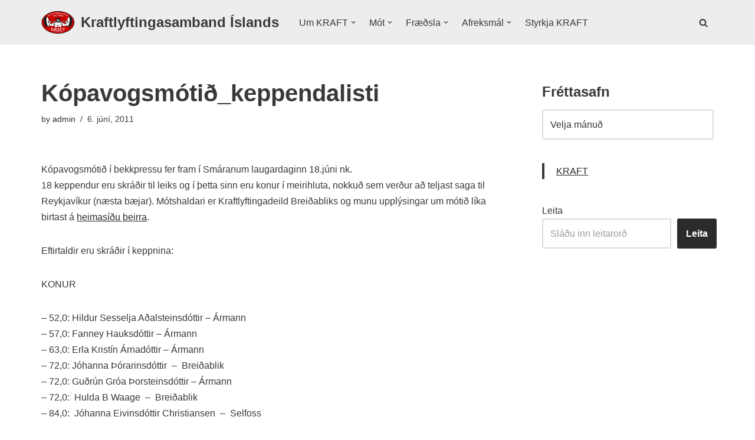

--- FILE ---
content_type: text/html; charset=UTF-8
request_url: https://kraft.is/kopavogsmotid_keppendalisti/
body_size: 21696
content:
<!DOCTYPE html>
<html lang="is">

<head>
	
	<meta charset="UTF-8">
	<meta name="viewport" content="width=device-width, initial-scale=1, minimum-scale=1">
	<link rel="profile" href="http://gmpg.org/xfn/11">
			<link rel="pingback" href="https://kraft.is/xmlrpc.php">
		<title>Kópavogsmótið_keppendalisti &#8211; Kraftlyftingasamband Íslands</title>
<meta name='robots' content='max-image-preview:large' />
	<style>img:is([sizes="auto" i], [sizes^="auto," i]) { contain-intrinsic-size: 3000px 1500px }</style>
	<link rel="alternate" type="application/rss+xml" title="Kraftlyftingasamband Íslands &raquo; Straumur" href="https://kraft.is/feed/" />
<link rel="alternate" type="application/rss+xml" title="Kraftlyftingasamband Íslands &raquo; Straumur athugasemda" href="https://kraft.is/comments/feed/" />
<link rel="alternate" type="application/rss+xml" title="Kraftlyftingasamband Íslands &raquo; Kópavogsmótið_keppendalisti Straumur athugasemda" href="https://kraft.is/kopavogsmotid_keppendalisti/feed/" />
<script>
window._wpemojiSettings = {"baseUrl":"https:\/\/s.w.org\/images\/core\/emoji\/16.0.1\/72x72\/","ext":".png","svgUrl":"https:\/\/s.w.org\/images\/core\/emoji\/16.0.1\/svg\/","svgExt":".svg","source":{"concatemoji":"https:\/\/kraft.is\/wp-includes\/js\/wp-emoji-release.min.js?ver=6.8.3"}};
/*! This file is auto-generated */
!function(s,n){var o,i,e;function c(e){try{var t={supportTests:e,timestamp:(new Date).valueOf()};sessionStorage.setItem(o,JSON.stringify(t))}catch(e){}}function p(e,t,n){e.clearRect(0,0,e.canvas.width,e.canvas.height),e.fillText(t,0,0);var t=new Uint32Array(e.getImageData(0,0,e.canvas.width,e.canvas.height).data),a=(e.clearRect(0,0,e.canvas.width,e.canvas.height),e.fillText(n,0,0),new Uint32Array(e.getImageData(0,0,e.canvas.width,e.canvas.height).data));return t.every(function(e,t){return e===a[t]})}function u(e,t){e.clearRect(0,0,e.canvas.width,e.canvas.height),e.fillText(t,0,0);for(var n=e.getImageData(16,16,1,1),a=0;a<n.data.length;a++)if(0!==n.data[a])return!1;return!0}function f(e,t,n,a){switch(t){case"flag":return n(e,"\ud83c\udff3\ufe0f\u200d\u26a7\ufe0f","\ud83c\udff3\ufe0f\u200b\u26a7\ufe0f")?!1:!n(e,"\ud83c\udde8\ud83c\uddf6","\ud83c\udde8\u200b\ud83c\uddf6")&&!n(e,"\ud83c\udff4\udb40\udc67\udb40\udc62\udb40\udc65\udb40\udc6e\udb40\udc67\udb40\udc7f","\ud83c\udff4\u200b\udb40\udc67\u200b\udb40\udc62\u200b\udb40\udc65\u200b\udb40\udc6e\u200b\udb40\udc67\u200b\udb40\udc7f");case"emoji":return!a(e,"\ud83e\udedf")}return!1}function g(e,t,n,a){var r="undefined"!=typeof WorkerGlobalScope&&self instanceof WorkerGlobalScope?new OffscreenCanvas(300,150):s.createElement("canvas"),o=r.getContext("2d",{willReadFrequently:!0}),i=(o.textBaseline="top",o.font="600 32px Arial",{});return e.forEach(function(e){i[e]=t(o,e,n,a)}),i}function t(e){var t=s.createElement("script");t.src=e,t.defer=!0,s.head.appendChild(t)}"undefined"!=typeof Promise&&(o="wpEmojiSettingsSupports",i=["flag","emoji"],n.supports={everything:!0,everythingExceptFlag:!0},e=new Promise(function(e){s.addEventListener("DOMContentLoaded",e,{once:!0})}),new Promise(function(t){var n=function(){try{var e=JSON.parse(sessionStorage.getItem(o));if("object"==typeof e&&"number"==typeof e.timestamp&&(new Date).valueOf()<e.timestamp+604800&&"object"==typeof e.supportTests)return e.supportTests}catch(e){}return null}();if(!n){if("undefined"!=typeof Worker&&"undefined"!=typeof OffscreenCanvas&&"undefined"!=typeof URL&&URL.createObjectURL&&"undefined"!=typeof Blob)try{var e="postMessage("+g.toString()+"("+[JSON.stringify(i),f.toString(),p.toString(),u.toString()].join(",")+"));",a=new Blob([e],{type:"text/javascript"}),r=new Worker(URL.createObjectURL(a),{name:"wpTestEmojiSupports"});return void(r.onmessage=function(e){c(n=e.data),r.terminate(),t(n)})}catch(e){}c(n=g(i,f,p,u))}t(n)}).then(function(e){for(var t in e)n.supports[t]=e[t],n.supports.everything=n.supports.everything&&n.supports[t],"flag"!==t&&(n.supports.everythingExceptFlag=n.supports.everythingExceptFlag&&n.supports[t]);n.supports.everythingExceptFlag=n.supports.everythingExceptFlag&&!n.supports.flag,n.DOMReady=!1,n.readyCallback=function(){n.DOMReady=!0}}).then(function(){return e}).then(function(){var e;n.supports.everything||(n.readyCallback(),(e=n.source||{}).concatemoji?t(e.concatemoji):e.wpemoji&&e.twemoji&&(t(e.twemoji),t(e.wpemoji)))}))}((window,document),window._wpemojiSettings);
</script>
<style id='wp-emoji-styles-inline-css'>

	img.wp-smiley, img.emoji {
		display: inline !important;
		border: none !important;
		box-shadow: none !important;
		height: 1em !important;
		width: 1em !important;
		margin: 0 0.07em !important;
		vertical-align: -0.1em !important;
		background: none !important;
		padding: 0 !important;
	}
</style>
<link rel='stylesheet' id='wp-block-library-css' href='https://kraft.is/wp-content/plugins/gutenberg/build/styles/block-library/style.css?ver=22.3.0' media='all' />
<style id='classic-theme-styles-inline-css'>
.wp-block-button__link{background-color:#32373c;border-radius:9999px;box-shadow:none;color:#fff;font-size:1.125em;padding:calc(.667em + 2px) calc(1.333em + 2px);text-decoration:none}.wp-block-file__button{background:#32373c;color:#fff}.wp-block-accordion-heading{margin:0}.wp-block-accordion-heading__toggle{background-color:inherit!important;color:inherit!important}.wp-block-accordion-heading__toggle:not(:focus-visible){outline:none}.wp-block-accordion-heading__toggle:focus,.wp-block-accordion-heading__toggle:hover{background-color:inherit!important;border:none;box-shadow:none;color:inherit;padding:var(--wp--preset--spacing--20,1em) 0;text-decoration:none}.wp-block-accordion-heading__toggle:focus-visible{outline:auto;outline-offset:0}
</style>
<link rel='stylesheet' id='create-block-document-block-css' href='https://kraft.is/wp-content/plugins/document/build/style-index.css?ver=1765218270' media='all' />
<style id='global-styles-inline-css'>
:root{--wp--preset--aspect-ratio--square: 1;--wp--preset--aspect-ratio--4-3: 4/3;--wp--preset--aspect-ratio--3-4: 3/4;--wp--preset--aspect-ratio--3-2: 3/2;--wp--preset--aspect-ratio--2-3: 2/3;--wp--preset--aspect-ratio--16-9: 16/9;--wp--preset--aspect-ratio--9-16: 9/16;--wp--preset--color--black: #000000;--wp--preset--color--cyan-bluish-gray: #abb8c3;--wp--preset--color--white: #ffffff;--wp--preset--color--pale-pink: #f78da7;--wp--preset--color--vivid-red: #cf2e2e;--wp--preset--color--luminous-vivid-orange: #ff6900;--wp--preset--color--luminous-vivid-amber: #fcb900;--wp--preset--color--light-green-cyan: #7bdcb5;--wp--preset--color--vivid-green-cyan: #00d084;--wp--preset--color--pale-cyan-blue: #8ed1fc;--wp--preset--color--vivid-cyan-blue: #0693e3;--wp--preset--color--vivid-purple: #9b51e0;--wp--preset--color--neve-link-color: var(--nv-primary-accent);--wp--preset--color--neve-link-hover-color: var(--nv-secondary-accent);--wp--preset--color--nv-site-bg: var(--nv-site-bg);--wp--preset--color--nv-light-bg: var(--nv-light-bg);--wp--preset--color--nv-dark-bg: var(--nv-dark-bg);--wp--preset--color--neve-text-color: var(--nv-text-color);--wp--preset--color--nv-text-dark-bg: var(--nv-text-dark-bg);--wp--preset--color--nv-c-1: var(--nv-c-1);--wp--preset--color--nv-c-2: var(--nv-c-2);--wp--preset--gradient--vivid-cyan-blue-to-vivid-purple: linear-gradient(135deg,rgb(6,147,227) 0%,rgb(155,81,224) 100%);--wp--preset--gradient--light-green-cyan-to-vivid-green-cyan: linear-gradient(135deg,rgb(122,220,180) 0%,rgb(0,208,130) 100%);--wp--preset--gradient--luminous-vivid-amber-to-luminous-vivid-orange: linear-gradient(135deg,rgb(252,185,0) 0%,rgb(255,105,0) 100%);--wp--preset--gradient--luminous-vivid-orange-to-vivid-red: linear-gradient(135deg,rgb(255,105,0) 0%,rgb(207,46,46) 100%);--wp--preset--gradient--very-light-gray-to-cyan-bluish-gray: linear-gradient(135deg,rgb(238,238,238) 0%,rgb(169,184,195) 100%);--wp--preset--gradient--cool-to-warm-spectrum: linear-gradient(135deg,rgb(74,234,220) 0%,rgb(151,120,209) 20%,rgb(207,42,186) 40%,rgb(238,44,130) 60%,rgb(251,105,98) 80%,rgb(254,248,76) 100%);--wp--preset--gradient--blush-light-purple: linear-gradient(135deg,rgb(255,206,236) 0%,rgb(152,150,240) 100%);--wp--preset--gradient--blush-bordeaux: linear-gradient(135deg,rgb(254,205,165) 0%,rgb(254,45,45) 50%,rgb(107,0,62) 100%);--wp--preset--gradient--luminous-dusk: linear-gradient(135deg,rgb(255,203,112) 0%,rgb(199,81,192) 50%,rgb(65,88,208) 100%);--wp--preset--gradient--pale-ocean: linear-gradient(135deg,rgb(255,245,203) 0%,rgb(182,227,212) 50%,rgb(51,167,181) 100%);--wp--preset--gradient--electric-grass: linear-gradient(135deg,rgb(202,248,128) 0%,rgb(113,206,126) 100%);--wp--preset--gradient--midnight: linear-gradient(135deg,rgb(2,3,129) 0%,rgb(40,116,252) 100%);--wp--preset--font-size--small: 13px;--wp--preset--font-size--medium: 20px;--wp--preset--font-size--large: 36px;--wp--preset--font-size--x-large: 42px;--wp--preset--spacing--20: 0.44rem;--wp--preset--spacing--30: 0.67rem;--wp--preset--spacing--40: 1rem;--wp--preset--spacing--50: 1.5rem;--wp--preset--spacing--60: 2.25rem;--wp--preset--spacing--70: 3.38rem;--wp--preset--spacing--80: 5.06rem;--wp--preset--shadow--natural: 6px 6px 9px rgba(0, 0, 0, 0.2);--wp--preset--shadow--deep: 12px 12px 50px rgba(0, 0, 0, 0.4);--wp--preset--shadow--sharp: 6px 6px 0px rgba(0, 0, 0, 0.2);--wp--preset--shadow--outlined: 6px 6px 0px -3px rgb(255, 255, 255), 6px 6px rgb(0, 0, 0);--wp--preset--shadow--crisp: 6px 6px 0px rgb(0, 0, 0);}:where(.is-layout-flex){gap: 0.5em;}:where(.is-layout-grid){gap: 0.5em;}body .is-layout-flex{display: flex;}.is-layout-flex{flex-wrap: wrap;align-items: center;}.is-layout-flex > :is(*, div){margin: 0;}body .is-layout-grid{display: grid;}.is-layout-grid > :is(*, div){margin: 0;}:where(.wp-block-columns.is-layout-flex){gap: 2em;}:where(.wp-block-columns.is-layout-grid){gap: 2em;}:where(.wp-block-post-template.is-layout-flex){gap: 1.25em;}:where(.wp-block-post-template.is-layout-grid){gap: 1.25em;}.has-black-color{color: var(--wp--preset--color--black) !important;}.has-cyan-bluish-gray-color{color: var(--wp--preset--color--cyan-bluish-gray) !important;}.has-white-color{color: var(--wp--preset--color--white) !important;}.has-pale-pink-color{color: var(--wp--preset--color--pale-pink) !important;}.has-vivid-red-color{color: var(--wp--preset--color--vivid-red) !important;}.has-luminous-vivid-orange-color{color: var(--wp--preset--color--luminous-vivid-orange) !important;}.has-luminous-vivid-amber-color{color: var(--wp--preset--color--luminous-vivid-amber) !important;}.has-light-green-cyan-color{color: var(--wp--preset--color--light-green-cyan) !important;}.has-vivid-green-cyan-color{color: var(--wp--preset--color--vivid-green-cyan) !important;}.has-pale-cyan-blue-color{color: var(--wp--preset--color--pale-cyan-blue) !important;}.has-vivid-cyan-blue-color{color: var(--wp--preset--color--vivid-cyan-blue) !important;}.has-vivid-purple-color{color: var(--wp--preset--color--vivid-purple) !important;}.has-neve-link-color-color{color: var(--wp--preset--color--neve-link-color) !important;}.has-neve-link-hover-color-color{color: var(--wp--preset--color--neve-link-hover-color) !important;}.has-nv-site-bg-color{color: var(--wp--preset--color--nv-site-bg) !important;}.has-nv-light-bg-color{color: var(--wp--preset--color--nv-light-bg) !important;}.has-nv-dark-bg-color{color: var(--wp--preset--color--nv-dark-bg) !important;}.has-neve-text-color-color{color: var(--wp--preset--color--neve-text-color) !important;}.has-nv-text-dark-bg-color{color: var(--wp--preset--color--nv-text-dark-bg) !important;}.has-nv-c-1-color{color: var(--wp--preset--color--nv-c-1) !important;}.has-nv-c-2-color{color: var(--wp--preset--color--nv-c-2) !important;}.has-black-background-color{background-color: var(--wp--preset--color--black) !important;}.has-cyan-bluish-gray-background-color{background-color: var(--wp--preset--color--cyan-bluish-gray) !important;}.has-white-background-color{background-color: var(--wp--preset--color--white) !important;}.has-pale-pink-background-color{background-color: var(--wp--preset--color--pale-pink) !important;}.has-vivid-red-background-color{background-color: var(--wp--preset--color--vivid-red) !important;}.has-luminous-vivid-orange-background-color{background-color: var(--wp--preset--color--luminous-vivid-orange) !important;}.has-luminous-vivid-amber-background-color{background-color: var(--wp--preset--color--luminous-vivid-amber) !important;}.has-light-green-cyan-background-color{background-color: var(--wp--preset--color--light-green-cyan) !important;}.has-vivid-green-cyan-background-color{background-color: var(--wp--preset--color--vivid-green-cyan) !important;}.has-pale-cyan-blue-background-color{background-color: var(--wp--preset--color--pale-cyan-blue) !important;}.has-vivid-cyan-blue-background-color{background-color: var(--wp--preset--color--vivid-cyan-blue) !important;}.has-vivid-purple-background-color{background-color: var(--wp--preset--color--vivid-purple) !important;}.has-neve-link-color-background-color{background-color: var(--wp--preset--color--neve-link-color) !important;}.has-neve-link-hover-color-background-color{background-color: var(--wp--preset--color--neve-link-hover-color) !important;}.has-nv-site-bg-background-color{background-color: var(--wp--preset--color--nv-site-bg) !important;}.has-nv-light-bg-background-color{background-color: var(--wp--preset--color--nv-light-bg) !important;}.has-nv-dark-bg-background-color{background-color: var(--wp--preset--color--nv-dark-bg) !important;}.has-neve-text-color-background-color{background-color: var(--wp--preset--color--neve-text-color) !important;}.has-nv-text-dark-bg-background-color{background-color: var(--wp--preset--color--nv-text-dark-bg) !important;}.has-nv-c-1-background-color{background-color: var(--wp--preset--color--nv-c-1) !important;}.has-nv-c-2-background-color{background-color: var(--wp--preset--color--nv-c-2) !important;}.has-black-border-color{border-color: var(--wp--preset--color--black) !important;}.has-cyan-bluish-gray-border-color{border-color: var(--wp--preset--color--cyan-bluish-gray) !important;}.has-white-border-color{border-color: var(--wp--preset--color--white) !important;}.has-pale-pink-border-color{border-color: var(--wp--preset--color--pale-pink) !important;}.has-vivid-red-border-color{border-color: var(--wp--preset--color--vivid-red) !important;}.has-luminous-vivid-orange-border-color{border-color: var(--wp--preset--color--luminous-vivid-orange) !important;}.has-luminous-vivid-amber-border-color{border-color: var(--wp--preset--color--luminous-vivid-amber) !important;}.has-light-green-cyan-border-color{border-color: var(--wp--preset--color--light-green-cyan) !important;}.has-vivid-green-cyan-border-color{border-color: var(--wp--preset--color--vivid-green-cyan) !important;}.has-pale-cyan-blue-border-color{border-color: var(--wp--preset--color--pale-cyan-blue) !important;}.has-vivid-cyan-blue-border-color{border-color: var(--wp--preset--color--vivid-cyan-blue) !important;}.has-vivid-purple-border-color{border-color: var(--wp--preset--color--vivid-purple) !important;}.has-neve-link-color-border-color{border-color: var(--wp--preset--color--neve-link-color) !important;}.has-neve-link-hover-color-border-color{border-color: var(--wp--preset--color--neve-link-hover-color) !important;}.has-nv-site-bg-border-color{border-color: var(--wp--preset--color--nv-site-bg) !important;}.has-nv-light-bg-border-color{border-color: var(--wp--preset--color--nv-light-bg) !important;}.has-nv-dark-bg-border-color{border-color: var(--wp--preset--color--nv-dark-bg) !important;}.has-neve-text-color-border-color{border-color: var(--wp--preset--color--neve-text-color) !important;}.has-nv-text-dark-bg-border-color{border-color: var(--wp--preset--color--nv-text-dark-bg) !important;}.has-nv-c-1-border-color{border-color: var(--wp--preset--color--nv-c-1) !important;}.has-nv-c-2-border-color{border-color: var(--wp--preset--color--nv-c-2) !important;}.has-vivid-cyan-blue-to-vivid-purple-gradient-background{background: var(--wp--preset--gradient--vivid-cyan-blue-to-vivid-purple) !important;}.has-light-green-cyan-to-vivid-green-cyan-gradient-background{background: var(--wp--preset--gradient--light-green-cyan-to-vivid-green-cyan) !important;}.has-luminous-vivid-amber-to-luminous-vivid-orange-gradient-background{background: var(--wp--preset--gradient--luminous-vivid-amber-to-luminous-vivid-orange) !important;}.has-luminous-vivid-orange-to-vivid-red-gradient-background{background: var(--wp--preset--gradient--luminous-vivid-orange-to-vivid-red) !important;}.has-very-light-gray-to-cyan-bluish-gray-gradient-background{background: var(--wp--preset--gradient--very-light-gray-to-cyan-bluish-gray) !important;}.has-cool-to-warm-spectrum-gradient-background{background: var(--wp--preset--gradient--cool-to-warm-spectrum) !important;}.has-blush-light-purple-gradient-background{background: var(--wp--preset--gradient--blush-light-purple) !important;}.has-blush-bordeaux-gradient-background{background: var(--wp--preset--gradient--blush-bordeaux) !important;}.has-luminous-dusk-gradient-background{background: var(--wp--preset--gradient--luminous-dusk) !important;}.has-pale-ocean-gradient-background{background: var(--wp--preset--gradient--pale-ocean) !important;}.has-electric-grass-gradient-background{background: var(--wp--preset--gradient--electric-grass) !important;}.has-midnight-gradient-background{background: var(--wp--preset--gradient--midnight) !important;}.has-small-font-size{font-size: var(--wp--preset--font-size--small) !important;}.has-medium-font-size{font-size: var(--wp--preset--font-size--medium) !important;}.has-large-font-size{font-size: var(--wp--preset--font-size--large) !important;}.has-x-large-font-size{font-size: var(--wp--preset--font-size--x-large) !important;}
:where(.wp-block-columns.is-layout-flex){gap: 2em;}:where(.wp-block-columns.is-layout-grid){gap: 2em;}
:root :where(.wp-block-pullquote){font-size: 1.5em;line-height: 1.6;}
:where(.wp-block-post-template.is-layout-flex){gap: 1.25em;}:where(.wp-block-post-template.is-layout-grid){gap: 1.25em;}
:where(.wp-block-term-template.is-layout-flex){gap: 1.25em;}:where(.wp-block-term-template.is-layout-grid){gap: 1.25em;}
</style>
<link rel='stylesheet' id='neve-style-css' href='https://kraft.is/wp-content/themes/neve/style-main-new.min.css?ver=4.2.2' media='all' />
<style id='neve-style-inline-css'>
.is-menu-sidebar .header-menu-sidebar { visibility: visible; }.is-menu-sidebar.menu_sidebar_slide_left .header-menu-sidebar { transform: translate3d(0, 0, 0); left: 0; }.is-menu-sidebar.menu_sidebar_slide_right .header-menu-sidebar { transform: translate3d(0, 0, 0); right: 0; }.is-menu-sidebar.menu_sidebar_pull_right .header-menu-sidebar, .is-menu-sidebar.menu_sidebar_pull_left .header-menu-sidebar { transform: translateX(0); }.is-menu-sidebar.menu_sidebar_dropdown .header-menu-sidebar { height: auto; }.is-menu-sidebar.menu_sidebar_dropdown .header-menu-sidebar-inner { max-height: 400px; padding: 20px 0; }.is-menu-sidebar.menu_sidebar_full_canvas .header-menu-sidebar { opacity: 1; }.header-menu-sidebar .menu-item-nav-search:not(.floating) { pointer-events: none; }.header-menu-sidebar .menu-item-nav-search .is-menu-sidebar { pointer-events: unset; }@media screen and (max-width: 960px) { .builder-item.cr .item--inner { --textalign: center; --justify: center; } }
.nv-meta-list li.meta:not(:last-child):after { content:"/" }.nv-meta-list .no-mobile{
			display:none;
		}.nv-meta-list li.last::after{
			content: ""!important;
		}@media (min-width: 769px) {
			.nv-meta-list .no-mobile {
				display: inline-block;
			}
			.nv-meta-list li.last:not(:last-child)::after {
		 		content: "/" !important;
			}
		}
 :root{ --container: 748px;--postwidth:100%; --primarybtnbg: var(--nv-primary-accent); --primarybtnhoverbg: var(--nv-primary-accent); --primarybtncolor: #fff; --secondarybtncolor: var(--nv-primary-accent); --primarybtnhovercolor: #fff; --secondarybtnhovercolor: var(--nv-primary-accent);--primarybtnborderradius:3px;--secondarybtnborderradius:3px;--secondarybtnborderwidth:3px;--btnpadding:13px 15px;--primarybtnpadding:13px 15px;--secondarybtnpadding:calc(13px - 3px) calc(15px - 3px); --bodyfontfamily: Arial,Helvetica,sans-serif; --bodyfontsize: 15px; --bodylineheight: 1.6; --bodyletterspacing: 0px; --bodyfontweight: 400; --h1fontsize: 36px; --h1fontweight: 700; --h1lineheight: 1.2; --h1letterspacing: 0px; --h1texttransform: none; --h2fontsize: 28px; --h2fontweight: 700; --h2lineheight: 1.3; --h2letterspacing: 0px; --h2texttransform: none; --h3fontsize: 24px; --h3fontweight: 700; --h3lineheight: 1.4; --h3letterspacing: 0px; --h3texttransform: none; --h4fontsize: 20px; --h4fontweight: 700; --h4lineheight: 1.6; --h4letterspacing: 0px; --h4texttransform: none; --h5fontsize: 16px; --h5fontweight: 700; --h5lineheight: 1.6; --h5letterspacing: 0px; --h5texttransform: none; --h6fontsize: 14px; --h6fontweight: 700; --h6lineheight: 1.6; --h6letterspacing: 0px; --h6texttransform: none;--formfieldborderwidth:2px;--formfieldborderradius:3px; --formfieldbgcolor: var(--nv-site-bg); --formfieldbordercolor: #dddddd; --formfieldcolor: var(--nv-text-color);--formfieldpadding:10px 12px; } .nv-index-posts{ --borderradius:0px; } .has-neve-button-color-color{ color: var(--nv-primary-accent)!important; } .has-neve-button-color-background-color{ background-color: var(--nv-primary-accent)!important; } .single-post-container .alignfull > [class*="__inner-container"], .single-post-container .alignwide > [class*="__inner-container"]{ max-width:718px } .nv-meta-list{ --avatarsize: 20px; } .single .nv-meta-list{ --avatarsize: 20px; } .nv-post-cover{ --height: 250px;--padding:40px 15px;--justify: flex-start; --textalign: left; --valign: center; } .nv-post-cover .nv-title-meta-wrap, .nv-page-title-wrap, .entry-header{ --textalign: left; } .nv-is-boxed.nv-title-meta-wrap{ --padding:40px 15px; --bgcolor: var(--nv-dark-bg); } .nv-overlay{ --opacity: 50; --blendmode: normal; } .nv-is-boxed.nv-comments-wrap{ --padding:20px; } .nv-is-boxed.comment-respond{ --padding:20px; } .single:not(.single-product), .page{ --c-vspace:0 0 0 0;; } .scroll-to-top{ --color: var(--nv-text-dark-bg);--padding:8px 10px; --borderradius: 3px; --bgcolor: var(--nv-primary-accent); --hovercolor: var(--nv-text-dark-bg); --hoverbgcolor: var(--nv-primary-accent);--size:16px; } .global-styled{ --bgcolor: var(--nv-site-bg); } .header-top{ --rowbcolor: var(--nv-light-bg); --color: var(--nv-text-color); --bgcolor: var(--nv-light-bg); } .header-main{ --rowbcolor: var(--nv-light-bg); --color: var(--nv-text-color); --bgcolor: var(--nv-text-dark-bg); } .header-bottom{ --rowbcolor: var(--nv-light-bg); --color: var(--nv-text-color); --bgcolor: var(--nv-site-bg); } .header-menu-sidebar-bg{ --justify: flex-start; --textalign: left;--flexg: 1;--wrapdropdownwidth: auto; --color: var(--nv-text-color); --bgcolor: var(--nv-site-bg); } .header-menu-sidebar{ width: 360px; } .builder-item--logo{ --maxwidth: 35px; --fs: 24px;--padding:10px 0 10px 0;;--margin:0; --textalign: left;--justify: flex-start; } .builder-item--nav-icon,.header-menu-sidebar .close-sidebar-panel .navbar-toggle{ --borderradius:0; } .builder-item--nav-icon{ --label-margin:0 5px 0 0;;--padding:10px 15px;--margin:0; } .builder-item--primary-menu{ --hovercolor: var(--nv-secondary-accent); --hovertextcolor: var(--nv-text-color); --activecolor: var(--nv-text-color); --spacing: 20px; --height: 25px;--padding:0;--margin:0; --fontsize: 1em; --lineheight: 1.6; --letterspacing: 0px; --fontweight: 500; --texttransform: none; --iconsize: 1em; } .hfg-is-group.has-primary-menu .inherit-ff{ --inheritedfw: 500; } .builder-item--header_search_responsive{ --iconsize: 15px; --formfieldfontsize: 14px;--formfieldborderwidth:2px;--formfieldborderradius:2px; --height: 40px;--padding:0 10px;--margin:0; } .footer-top-inner .row{ grid-template-columns:1fr; --valign: flex-start; } .footer-top{ --rowbcolor: var(--nv-light-bg); --color: var(--nv-text-dark-bg); --bgcolor: var(--nv-primary-accent); } .footer-main-inner .row{ grid-template-columns:1fr 1fr 1fr; --valign: flex-start; } .footer-main{ --rowbcolor: var(--nv-light-bg); --color: var(--nv-text-color); --bgcolor: var(--nv-site-bg); } .footer-bottom-inner .row{ grid-template-columns:1fr; --valign: flex-start; } .footer-bottom{ --rowbcolor: var(--nv-light-bg); --color: var(--nv-text-dark-bg); --bgcolor: var(--nv-text-color); } .builder-item--footer-two-widgets{ --padding:0;--margin:0; --textalign: left;--justify: flex-start; } .builder-item--footer-three-widgets{ --padding:0;--margin:0; --textalign: left;--justify: flex-start; } @media(min-width: 576px){ :root{ --container: 992px;--postwidth:100%;--btnpadding:13px 15px;--primarybtnpadding:13px 15px;--secondarybtnpadding:calc(13px - 3px) calc(15px - 3px); --bodyfontsize: 16px; --bodylineheight: 1.6; --bodyletterspacing: 0px; --h1fontsize: 38px; --h1lineheight: 1.2; --h1letterspacing: 0px; --h2fontsize: 30px; --h2lineheight: 1.2; --h2letterspacing: 0px; --h3fontsize: 26px; --h3lineheight: 1.4; --h3letterspacing: 0px; --h4fontsize: 22px; --h4lineheight: 1.5; --h4letterspacing: 0px; --h5fontsize: 18px; --h5lineheight: 1.6; --h5letterspacing: 0px; --h6fontsize: 14px; --h6lineheight: 1.6; --h6letterspacing: 0px; } .single-post-container .alignfull > [class*="__inner-container"], .single-post-container .alignwide > [class*="__inner-container"]{ max-width:962px } .nv-meta-list{ --avatarsize: 20px; } .single .nv-meta-list{ --avatarsize: 20px; } .nv-post-cover{ --height: 320px;--padding:60px 30px;--justify: flex-start; --textalign: left; --valign: center; } .nv-post-cover .nv-title-meta-wrap, .nv-page-title-wrap, .entry-header{ --textalign: left; } .nv-is-boxed.nv-title-meta-wrap{ --padding:60px 30px; } .nv-is-boxed.nv-comments-wrap{ --padding:30px; } .nv-is-boxed.comment-respond{ --padding:30px; } .single:not(.single-product), .page{ --c-vspace:0 0 0 0;; } .scroll-to-top{ --padding:8px 10px;--size:16px; } .header-menu-sidebar-bg{ --justify: flex-start; --textalign: left;--flexg: 1;--wrapdropdownwidth: auto; } .header-menu-sidebar{ width: 360px; } .builder-item--logo{ --maxwidth: 133px; --fs: 24px;--padding:10px 0;--margin:0; --textalign: left;--justify: flex-start; } .builder-item--nav-icon{ --label-margin:0 5px 0 0;;--padding:10px 15px;--margin:0; } .builder-item--primary-menu{ --spacing: 20px; --height: 25px;--padding:0;--margin:0; --fontsize: 1em; --lineheight: 1.6; --letterspacing: 0px; --iconsize: 1em; } .builder-item--header_search_responsive{ --formfieldfontsize: 14px;--formfieldborderwidth:2px;--formfieldborderradius:2px; --height: 40px;--padding:0 10px;--margin:0; } .builder-item--footer-two-widgets{ --padding:0;--margin:0; --textalign: left;--justify: flex-start; } .builder-item--footer-three-widgets{ --padding:0;--margin:0; --textalign: left;--justify: flex-start; } }@media(min-width: 960px){ :root{ --container: 1170px;--postwidth:100%;--btnpadding:13px 15px;--primarybtnpadding:13px 15px;--secondarybtnpadding:calc(13px - 3px) calc(15px - 3px); --bodyfontsize: 16px; --bodylineheight: 1.7; --bodyletterspacing: 0px; --h1fontsize: 40px; --h1lineheight: 1.1; --h1letterspacing: 0px; --h2fontsize: 32px; --h2lineheight: 1.2; --h2letterspacing: 0px; --h3fontsize: 28px; --h3lineheight: 1.4; --h3letterspacing: 0px; --h4fontsize: 24px; --h4lineheight: 1.5; --h4letterspacing: 0px; --h5fontsize: 20px; --h5lineheight: 1.6; --h5letterspacing: 0px; --h6fontsize: 16px; --h6lineheight: 1.6; --h6letterspacing: 0px; } body:not(.single):not(.archive):not(.blog):not(.search):not(.error404) .neve-main > .container .col, body.post-type-archive-course .neve-main > .container .col, body.post-type-archive-llms_membership .neve-main > .container .col{ max-width: 100%; } body:not(.single):not(.archive):not(.blog):not(.search):not(.error404) .nv-sidebar-wrap, body.post-type-archive-course .nv-sidebar-wrap, body.post-type-archive-llms_membership .nv-sidebar-wrap{ max-width: 0%; } .neve-main > .archive-container .nv-index-posts.col{ max-width: 100%; } .neve-main > .archive-container .nv-sidebar-wrap{ max-width: 0%; } .neve-main > .single-post-container .nv-single-post-wrap.col{ max-width: 70%; } .single-post-container .alignfull > [class*="__inner-container"], .single-post-container .alignwide > [class*="__inner-container"]{ max-width:789px } .container-fluid.single-post-container .alignfull > [class*="__inner-container"], .container-fluid.single-post-container .alignwide > [class*="__inner-container"]{ max-width:calc(70% + 15px) } .neve-main > .single-post-container .nv-sidebar-wrap{ max-width: 30%; } .nv-meta-list{ --avatarsize: 20px; } .single .nv-meta-list{ --avatarsize: 20px; } .nv-post-cover{ --height: 400px;--padding:60px 40px;--justify: flex-start; --textalign: left; --valign: center; } .nv-post-cover .nv-title-meta-wrap, .nv-page-title-wrap, .entry-header{ --textalign: left; } .nv-is-boxed.nv-title-meta-wrap{ --padding:60px 40px; } .nv-is-boxed.nv-comments-wrap{ --padding:40px; } .nv-is-boxed.comment-respond{ --padding:40px; } .single:not(.single-product), .page{ --c-vspace:0 0 0 0;; } .scroll-to-top{ --padding:8px 10px;--size:16px; } .header-menu-sidebar-bg{ --justify: flex-start; --textalign: left;--flexg: 1;--wrapdropdownwidth: auto; } .header-menu-sidebar{ width: 360px; } .builder-item--logo{ --maxwidth: 57px; --fs: 24px;--padding:10px 0;--margin:0; --textalign: left;--justify: flex-start; } .builder-item--nav-icon{ --label-margin:0 5px 0 0;;--padding:10px 15px;--margin:0; } .builder-item--primary-menu{ --spacing: 15px; --height: 25px;--padding:0;--margin:0; --fontsize: 1em; --lineheight: 1.6; --letterspacing: 0px; --iconsize: 1em; } .builder-item--header_search_responsive{ --formfieldfontsize: 14px;--formfieldborderwidth:2px;--formfieldborderradius:2px; --height: 40px;--padding:0 10px;--margin:0; } .builder-item--footer-two-widgets{ --padding:0;--margin:0; --textalign: center;--justify: center; } .builder-item--footer-three-widgets{ --padding:0;--margin:0; --textalign: left;--justify: flex-start; } }.scroll-to-top {right: 20px; border: none; position: fixed; bottom: 30px; display: none; opacity: 0; visibility: hidden; transition: opacity 0.3s ease-in-out, visibility 0.3s ease-in-out; align-items: center; justify-content: center; z-index: 999; } @supports (-webkit-overflow-scrolling: touch) { .scroll-to-top { bottom: 74px; } } .scroll-to-top.image { background-position: center; } .scroll-to-top .scroll-to-top-image { width: 100%; height: 100%; } .scroll-to-top .scroll-to-top-label { margin: 0; padding: 5px; } .scroll-to-top:hover { text-decoration: none; } .scroll-to-top.scroll-to-top-left {left: 20px; right: unset;} .scroll-to-top.scroll-show-mobile { display: flex; } @media (min-width: 960px) { .scroll-to-top { display: flex; } }.scroll-to-top { color: var(--color); padding: var(--padding); border-radius: var(--borderradius); background: var(--bgcolor); } .scroll-to-top:hover, .scroll-to-top:focus { color: var(--hovercolor); background: var(--hoverbgcolor); } .scroll-to-top-icon, .scroll-to-top.image .scroll-to-top-image { width: var(--size); height: var(--size); } .scroll-to-top-image { background-image: var(--bgimage); background-size: cover; }:root{--nv-primary-accent:#2b2b2b;--nv-secondary-accent:#fc3a3a;--nv-site-bg:#ffffff;--nv-light-bg:#ededed;--nv-dark-bg:#14171c;--nv-text-color:#393939;--nv-text-dark-bg:#ffffff;--nv-c-1:#457add;--nv-c-2:#f37262;--nv-fallback-ff:Arial, Helvetica, sans-serif;}
</style>
<link rel='stylesheet' id='tablepress-default-css' href='https://kraft.is/wp-content/plugins/tablepress/css/build/default.css?ver=3.2.6' media='all' />
<script src="https://kraft.is/wp-includes/js/jquery/jquery.min.js?ver=3.7.1" id="jquery-core-js"></script>
<script src="https://kraft.is/wp-includes/js/jquery/jquery-migrate.min.js?ver=3.4.1" id="jquery-migrate-js"></script>
<script src="https://kraft.is/wp-content/plugins/document/assets/pdfobject.min.js?ver=1" id="document-pdf-object-js"></script>
<link rel="https://api.w.org/" href="https://kraft.is/wp-json/" /><link rel="alternate" title="JSON" type="application/json" href="https://kraft.is/wp-json/wp/v2/posts/2307" /><link rel="EditURI" type="application/rsd+xml" title="RSD" href="https://kraft.is/xmlrpc.php?rsd" />
<meta name="generator" content="WordPress 6.8.3" />
<link rel="canonical" href="https://kraft.is/kopavogsmotid_keppendalisti/" />
<link rel='shortlink' href='https://kraft.is/?p=2307' />
<link rel="alternate" title="oEmbed (JSON)" type="application/json+oembed" href="https://kraft.is/wp-json/oembed/1.0/embed?url=https%3A%2F%2Fkraft.is%2Fkopavogsmotid_keppendalisti%2F" />
<link rel="alternate" title="oEmbed (XML)" type="text/xml+oembed" href="https://kraft.is/wp-json/oembed/1.0/embed?url=https%3A%2F%2Fkraft.is%2Fkopavogsmotid_keppendalisti%2F&#038;format=xml" />
<link rel="icon" href="https://kraft.is/wp-content/uploads/2016/12/cropped-kraft_logo_512x512-32x32.png" sizes="32x32" />
<link rel="icon" href="https://kraft.is/wp-content/uploads/2016/12/cropped-kraft_logo_512x512-192x192.png" sizes="192x192" />
<link rel="apple-touch-icon" href="https://kraft.is/wp-content/uploads/2016/12/cropped-kraft_logo_512x512-180x180.png" />
<meta name="msapplication-TileImage" content="https://kraft.is/wp-content/uploads/2016/12/cropped-kraft_logo_512x512-270x270.png" />

	</head>

<body  class="wp-singular post-template-default single single-post postid-2307 single-format-standard wp-custom-logo wp-theme-neve  nv-blog-default nv-sidebar-right menu_sidebar_slide_left" id="neve_body"  >
<div class="wrapper">
	
	<header class="header"  >
		<a class="neve-skip-link show-on-focus" href="#content" >
			Skip to content		</a>
		<div id="header-grid"  class="hfg_header site-header">
	<div class="header--row header-top hide-on-mobile hide-on-tablet layout-full-contained header--row"
	data-row-id="top" data-show-on="desktop">

	<div
		class="header--row-inner header-top-inner">
		<div class="container">
			<div
				class="row row--wrapper"
				data-section="hfg_header_layout_top" >
				<div class="hfg-slot left"><div class="builder-item desktop-left"><div class="item--inner builder-item--logo"
		data-section="title_tagline"
		data-item-id="logo">
	
<div class="site-logo">
	<a class="brand" href="https://kraft.is/" aria-label="Kraftlyftingasamband Íslands SÉRSAMBAND INNAN ÍÞRÓTTA- OG ÓLYMPÍUSAMBANDS ÍSLANDS" rel="home"><div class="title-with-logo"><img width="200" height="141" src="https://kraft.is/wp-content/uploads/2016/12/cropped-kraft_logo_512x512-e1489023014352-10.png" class="neve-site-logo skip-lazy" alt="" data-variant="logo" decoding="async" /><div class="nv-title-tagline-wrap"><p class="site-title">Kraftlyftingasamband Íslands</p></div></div></a></div>
	</div>

</div><div class="builder-item has-nav"><div class="item--inner builder-item--primary-menu has_menu"
		data-section="header_menu_primary"
		data-item-id="primary-menu">
	<div class="nv-nav-wrap">
	<div role="navigation" class="nav-menu-primary"
			aria-label="Primary Menu">

		<ul id="nv-primary-navigation-top" class="primary-menu-ul nav-ul menu-desktop"><li id="menu-item-28034" class="menu-item menu-item-type-post_type menu-item-object-page menu-item-has-children menu-item-28034"><div class="wrap"><a href="https://kraft.is/um-kraft/"><span class="menu-item-title-wrap dd-title">Um KRAFT</span></a><div role="button" aria-pressed="false" aria-label="Open Submenu" tabindex="0" class="caret-wrap caret 1" style="margin-left:5px;"><span class="caret"><svg fill="currentColor" aria-label="Dropdown" xmlns="http://www.w3.org/2000/svg" viewBox="0 0 448 512"><path d="M207.029 381.476L12.686 187.132c-9.373-9.373-9.373-24.569 0-33.941l22.667-22.667c9.357-9.357 24.522-9.375 33.901-.04L224 284.505l154.745-154.021c9.379-9.335 24.544-9.317 33.901.04l22.667 22.667c9.373 9.373 9.373 24.569 0 33.941L240.971 381.476c-9.373 9.372-24.569 9.372-33.942 0z"/></svg></span></div></div>
<ul class="sub-menu">
	<li id="menu-item-28048" class="menu-item menu-item-type-post_type menu-item-object-page menu-item-has-children menu-item-28048"><div class="wrap"><a href="https://kraft.is/saga/"><span class="menu-item-title-wrap dd-title">Saga KRAFT</span></a><div role="button" aria-pressed="false" aria-label="Open Submenu" tabindex="0" class="caret-wrap caret 2" style="margin-left:5px;"><span class="caret"><svg fill="currentColor" aria-label="Dropdown" xmlns="http://www.w3.org/2000/svg" viewBox="0 0 448 512"><path d="M207.029 381.476L12.686 187.132c-9.373-9.373-9.373-24.569 0-33.941l22.667-22.667c9.357-9.357 24.522-9.375 33.901-.04L224 284.505l154.745-154.021c9.379-9.335 24.544-9.317 33.901.04l22.667 22.667c9.373 9.373 9.373 24.569 0 33.941L240.971 381.476c-9.373 9.372-24.569 9.372-33.942 0z"/></svg></span></div></div>
	<ul class="sub-menu">
		<li id="menu-item-28035" class="menu-item menu-item-type-post_type menu-item-object-page menu-item-28035"><div class="wrap"><a href="https://kraft.is/um-kraft/heidursvidurkenningar/">Heiðursviðurkenningar</a></div></li>
		<li id="menu-item-28044" class="menu-item menu-item-type-post_type menu-item-object-page menu-item-28044"><div class="wrap"><a href="https://kraft.is/kraftlyftingafolk_arsins/">Kraftlyftingafólk ársins</a></div></li>
		<li id="menu-item-28052" class="menu-item menu-item-type-custom menu-item-object-custom menu-item-28052"><div class="wrap"><a target="_blank" href="https://kraft.is/wp-content/uploads/2022/07/idord_KRAFT.pdf">Iðorð</a></div></li>
	</ul>
</li>
	<li id="menu-item-28040" class="menu-item menu-item-type-post_type menu-item-object-page menu-item-28040"><div class="wrap"><a href="https://kraft.is/um-kraft/log/">Lög</a></div></li>
	<li id="menu-item-28041" class="menu-item menu-item-type-post_type menu-item-object-page menu-item-28041"><div class="wrap"><a href="https://kraft.is/um-kraft/reglur/">Reglugerðir o.fl.</a></div></li>
	<li id="menu-item-28038" class="menu-item menu-item-type-post_type menu-item-object-page menu-item-has-children menu-item-28038"><div class="wrap"><a href="https://kraft.is/um-kraft/stjorn/"><span class="menu-item-title-wrap dd-title">Stjórn</span></a><div role="button" aria-pressed="false" aria-label="Open Submenu" tabindex="0" class="caret-wrap caret 8" style="margin-left:5px;"><span class="caret"><svg fill="currentColor" aria-label="Dropdown" xmlns="http://www.w3.org/2000/svg" viewBox="0 0 448 512"><path d="M207.029 381.476L12.686 187.132c-9.373-9.373-9.373-24.569 0-33.941l22.667-22.667c9.357-9.357 24.522-9.375 33.901-.04L224 284.505l154.745-154.021c9.379-9.335 24.544-9.317 33.901.04l22.667 22.667c9.373 9.373 9.373 24.569 0 33.941L240.971 381.476c-9.373 9.372-24.569 9.372-33.942 0z"/></svg></span></div></div>
	<ul class="sub-menu">
		<li id="menu-item-28036" class="menu-item menu-item-type-post_type menu-item-object-page menu-item-28036"><div class="wrap"><a href="https://kraft.is/um-kraft/fundargerdir/">Fundargerðir</a></div></li>
		<li id="menu-item-28053" class="menu-item menu-item-type-post_type menu-item-object-page menu-item-28053"><div class="wrap"><a href="https://kraft.is/urskurdir/">Úrskurðir</a></div></li>
	</ul>
</li>
	<li id="menu-item-28037" class="menu-item menu-item-type-post_type menu-item-object-page menu-item-28037"><div class="wrap"><a href="https://kraft.is/um-kraft/nefndir/">Nefndir</a></div></li>
	<li id="menu-item-28054" class="menu-item menu-item-type-taxonomy menu-item-object-category menu-item-has-children menu-item-28054"><div class="wrap"><a href="https://kraft.is/category/thing/"><span class="menu-item-title-wrap dd-title">Kraftlyftingaþing</span></a><div role="button" aria-pressed="false" aria-label="Open Submenu" tabindex="0" class="caret-wrap caret 12" style="margin-left:5px;"><span class="caret"><svg fill="currentColor" aria-label="Dropdown" xmlns="http://www.w3.org/2000/svg" viewBox="0 0 448 512"><path d="M207.029 381.476L12.686 187.132c-9.373-9.373-9.373-24.569 0-33.941l22.667-22.667c9.357-9.357 24.522-9.375 33.901-.04L224 284.505l154.745-154.021c9.379-9.335 24.544-9.317 33.901.04l22.667 22.667c9.373 9.373 9.373 24.569 0 33.941L240.971 381.476c-9.373 9.372-24.569 9.372-33.942 0z"/></svg></span></div></div>
	<ul class="sub-menu">
		<li id="menu-item-28039" class="menu-item menu-item-type-post_type menu-item-object-page menu-item-28039"><div class="wrap"><a href="https://kraft.is/um-kraft/skyrslur/">Þinggerðir</a></div></li>
		<li id="menu-item-28103" class="menu-item menu-item-type-post_type menu-item-object-page menu-item-28103"><div class="wrap"><a href="https://kraft.is/um-kraft/skyrslur/">Ársskýrslur</a></div></li>
	</ul>
</li>
	<li id="menu-item-28050" class="menu-item menu-item-type-post_type menu-item-object-page menu-item-28050"><div class="wrap"><a href="https://kraft.is/felog/">Félög</a></div></li>
	<li id="menu-item-28043" class="menu-item menu-item-type-post_type menu-item-object-page current_page_parent menu-item-28043"><div class="wrap"><a href="https://kraft.is/frettir/">Fréttir</a></div></li>
</ul>
</li>
<li id="menu-item-28046" class="menu-item menu-item-type-post_type menu-item-object-page menu-item-has-children menu-item-28046"><div class="wrap"><a href="https://kraft.is/mot/"><span class="menu-item-title-wrap dd-title">Mót</span></a><div role="button" aria-pressed="false" aria-label="Open Submenu" tabindex="0" class="caret-wrap caret 17" style="margin-left:5px;"><span class="caret"><svg fill="currentColor" aria-label="Dropdown" xmlns="http://www.w3.org/2000/svg" viewBox="0 0 448 512"><path d="M207.029 381.476L12.686 187.132c-9.373-9.373-9.373-24.569 0-33.941l22.667-22.667c9.357-9.357 24.522-9.375 33.901-.04L224 284.505l154.745-154.021c9.379-9.335 24.544-9.317 33.901.04l22.667 22.667c9.373 9.373 9.373 24.569 0 33.941L240.971 381.476c-9.373 9.372-24.569 9.372-33.942 0z"/></svg></span></div></div>
<ul class="sub-menu">
	<li id="menu-item-28058" class="menu-item menu-item-type-custom menu-item-object-custom menu-item-28058"><div class="wrap"><a target="_blank" href="https://results.kraft.is/meets">Mótaskrá</a></div></li>
	<li id="menu-item-28061" class="menu-item menu-item-type-custom menu-item-object-custom menu-item-28061"><div class="wrap"><a target="_blank" href="https://kraft.is/wp-content/uploads/2025/12/MOTAREGLUR-KRAFT.pdf">Mótareglur</a></div></li>
	<li id="menu-item-28047" class="menu-item menu-item-type-post_type menu-item-object-page menu-item-28047"><div class="wrap"><a href="https://kraft.is/mot/fyrir-motshaldara/">Handbók mótshaldara</a></div></li>
	<li id="menu-item-28055" class="menu-item menu-item-type-post_type menu-item-object-page menu-item-has-children menu-item-28055"><div class="wrap"><a href="https://kraft.is/um-kraft/domarar/"><span class="menu-item-title-wrap dd-title">Dómaralisti</span></a><div role="button" aria-pressed="false" aria-label="Open Submenu" tabindex="0" class="caret-wrap caret 21" style="margin-left:5px;"><span class="caret"><svg fill="currentColor" aria-label="Dropdown" xmlns="http://www.w3.org/2000/svg" viewBox="0 0 448 512"><path d="M207.029 381.476L12.686 187.132c-9.373-9.373-9.373-24.569 0-33.941l22.667-22.667c9.357-9.357 24.522-9.375 33.901-.04L224 284.505l154.745-154.021c9.379-9.335 24.544-9.317 33.901.04l22.667 22.667c9.373 9.373 9.373 24.569 0 33.941L240.971 381.476c-9.373 9.372-24.569 9.372-33.942 0z"/></svg></span></div></div>
	<ul class="sub-menu">
		<li id="menu-item-28062" class="menu-item menu-item-type-custom menu-item-object-custom menu-item-28062"><div class="wrap"><a target="_blank" href="https://docs.google.com/forms/d/e/1FAIpQLSfccS7DfIiFDfhLAdW-Y7fhwubNnTsKia-H2zG8H258H1K3Cw/viewform">Skráning dómara</a></div></li>
	</ul>
</li>
	<li id="menu-item-28059" class="menu-item menu-item-type-custom menu-item-object-custom menu-item-28059"><div class="wrap"><a target="_blank" href="https://results.kraft.is/meets">Úrslit</a></div></li>
	<li id="menu-item-28060" class="menu-item menu-item-type-custom menu-item-object-custom menu-item-28060"><div class="wrap"><a target="_blank" href="https://results.kraft.is/records">Met</a></div></li>
	<li id="menu-item-28104" class="menu-item menu-item-type-taxonomy menu-item-object-category menu-item-28104"><div class="wrap"><a href="https://kraft.is/category/mot/skraning/">Skráning á mót</a></div></li>
</ul>
</li>
<li id="menu-item-28108" class="menu-item menu-item-type-taxonomy menu-item-object-category menu-item-has-children menu-item-28108"><div class="wrap"><a href="https://kraft.is/category/fraedsla/"><span class="menu-item-title-wrap dd-title">Fræðsla</span></a><div role="button" aria-pressed="false" aria-label="Open Submenu" tabindex="0" class="caret-wrap caret 26" style="margin-left:5px;"><span class="caret"><svg fill="currentColor" aria-label="Dropdown" xmlns="http://www.w3.org/2000/svg" viewBox="0 0 448 512"><path d="M207.029 381.476L12.686 187.132c-9.373-9.373-9.373-24.569 0-33.941l22.667-22.667c9.357-9.357 24.522-9.375 33.901-.04L224 284.505l154.745-154.021c9.379-9.335 24.544-9.317 33.901.04l22.667 22.667c9.373 9.373 9.373 24.569 0 33.941L240.971 381.476c-9.373 9.372-24.569 9.372-33.942 0z"/></svg></span></div></div>
<ul class="sub-menu">
	<li id="menu-item-28045" class="menu-item menu-item-type-post_type menu-item-object-page menu-item-28045"><div class="wrap"><a href="https://kraft.is/kraftlyftingar/">Um kraftlyftingar</a></div></li>
	<li id="menu-item-28056" class="menu-item menu-item-type-post_type menu-item-object-page menu-item-has-children menu-item-28056"><div class="wrap"><a href="https://kraft.is/um-kraft/lyfjavefur/"><span class="menu-item-title-wrap dd-title">Lyfjamál</span></a><div role="button" aria-pressed="false" aria-label="Open Submenu" tabindex="0" class="caret-wrap caret 28" style="margin-left:5px;"><span class="caret"><svg fill="currentColor" aria-label="Dropdown" xmlns="http://www.w3.org/2000/svg" viewBox="0 0 448 512"><path d="M207.029 381.476L12.686 187.132c-9.373-9.373-9.373-24.569 0-33.941l22.667-22.667c9.357-9.357 24.522-9.375 33.901-.04L224 284.505l154.745-154.021c9.379-9.335 24.544-9.317 33.901.04l22.667 22.667c9.373 9.373 9.373 24.569 0 33.941L240.971 381.476c-9.373 9.372-24.569 9.372-33.942 0z"/></svg></span></div></div>
	<ul class="sub-menu">
		<li id="menu-item-28064" class="menu-item menu-item-type-custom menu-item-object-custom menu-item-28064"><div class="wrap"><a target="_blank" href="https://adel.wada-ama.org/learn">Adel</a></div></li>
		<li id="menu-item-28065" class="menu-item menu-item-type-custom menu-item-object-custom menu-item-28065"><div class="wrap"><a target="_blank" href="https://www.antidoping.is/">Lyfjaeftirlit Íslands</a></div></li>
		<li id="menu-item-28066" class="menu-item menu-item-type-custom menu-item-object-custom menu-item-28066"><div class="wrap"><a target="_blank" href="https://www.antidoping.is/loeg-og-reglur">Lyfjareglurnar</a></div></li>
	</ul>
</li>
	<li id="menu-item-28049" class="menu-item menu-item-type-post_type menu-item-object-page menu-item-28049"><div class="wrap"><a href="https://kraft.is/thjalfun/">Þjálfaranám</a></div></li>
	<li id="menu-item-28067" class="menu-item menu-item-type-taxonomy menu-item-object-category menu-item-28067"><div class="wrap"><a href="https://kraft.is/category/fraedsla/domaranam/">Dómarapróf</a></div></li>
	<li id="menu-item-31161" class="menu-item menu-item-type-post_type menu-item-object-page menu-item-31161"><div class="wrap"><a href="https://kraft.is/stangarvarsla/">Stangarvarsla</a></div></li>
</ul>
</li>
<li id="menu-item-28051" class="menu-item menu-item-type-post_type menu-item-object-page menu-item-has-children menu-item-28051"><div class="wrap"><a href="https://kraft.is/afreksmal/"><span class="menu-item-title-wrap dd-title">Afreksmál</span></a><div role="button" aria-pressed="false" aria-label="Open Submenu" tabindex="0" class="caret-wrap caret 35" style="margin-left:5px;"><span class="caret"><svg fill="currentColor" aria-label="Dropdown" xmlns="http://www.w3.org/2000/svg" viewBox="0 0 448 512"><path d="M207.029 381.476L12.686 187.132c-9.373-9.373-9.373-24.569 0-33.941l22.667-22.667c9.357-9.357 24.522-9.375 33.901-.04L224 284.505l154.745-154.021c9.379-9.335 24.544-9.317 33.901.04l22.667 22.667c9.373 9.373 9.373 24.569 0 33.941L240.971 381.476c-9.373 9.372-24.569 9.372-33.942 0z"/></svg></span></div></div>
<ul class="sub-menu">
	<li id="menu-item-28068" class="menu-item menu-item-type-custom menu-item-object-custom menu-item-has-children menu-item-28068"><div class="wrap"><a target="_blank" href="https://kraft.is/wp-content/uploads/2022/03/KRAFT_AFREKSSTEFNA17-25.pdf"><span class="menu-item-title-wrap dd-title">Afreksstefna</span></a><div role="button" aria-pressed="false" aria-label="Open Submenu" tabindex="0" class="caret-wrap caret 36" style="margin-left:5px;"><span class="caret"><svg fill="currentColor" aria-label="Dropdown" xmlns="http://www.w3.org/2000/svg" viewBox="0 0 448 512"><path d="M207.029 381.476L12.686 187.132c-9.373-9.373-9.373-24.569 0-33.941l22.667-22.667c9.357-9.357 24.522-9.375 33.901-.04L224 284.505l154.745-154.021c9.379-9.335 24.544-9.317 33.901.04l22.667 22.667c9.373 9.373 9.373 24.569 0 33.941L240.971 381.476c-9.373 9.372-24.569 9.372-33.942 0z"/></svg></span></div></div>
	<ul class="sub-menu">
		<li id="menu-item-28069" class="menu-item menu-item-type-post_type menu-item-object-page menu-item-28069"><div class="wrap"><a href="https://kraft.is/afreksmal/">Árangur á stórmótum</a></div></li>
	</ul>
</li>
	<li id="menu-item-28070" class="menu-item menu-item-type-post_type menu-item-object-page menu-item-28070"><div class="wrap"><a href="https://kraft.is/afreksmal/">Landsliðsmál</a></div></li>
	<li id="menu-item-28057" class="menu-item menu-item-type-post_type menu-item-object-page menu-item-28057"><div class="wrap"><a href="https://kraft.is/um-kraft/logo/">Ýmislegt</a></div></li>
</ul>
</li>
<li id="menu-item-31304" class="menu-item menu-item-type-post_type menu-item-object-page menu-item-31304"><div class="wrap"><a href="https://kraft.is/styrkja-kraft/">Styrkja KRAFT</a></div></li>
</ul>	</div>
</div>

	</div>

</div></div><div class="hfg-slot right"><div class="builder-item desktop-left"><div class="item--inner builder-item--header_search_responsive"
		data-section="header_search_responsive"
		data-item-id="header_search_responsive">
	<div class="nv-search-icon-component" >
	<div  class="menu-item-nav-search canvas">
		<a aria-label="Search" href="#" class="nv-icon nv-search" >
				<svg width="15" height="15" viewBox="0 0 1792 1792" xmlns="http://www.w3.org/2000/svg"><path d="M1216 832q0-185-131.5-316.5t-316.5-131.5-316.5 131.5-131.5 316.5 131.5 316.5 316.5 131.5 316.5-131.5 131.5-316.5zm512 832q0 52-38 90t-90 38q-54 0-90-38l-343-342q-179 124-399 124-143 0-273.5-55.5t-225-150-150-225-55.5-273.5 55.5-273.5 150-225 225-150 273.5-55.5 273.5 55.5 225 150 150 225 55.5 273.5q0 220-124 399l343 343q37 37 37 90z" /></svg>
			</a>		<div class="nv-nav-search" aria-label="search">
			<div class="form-wrap container responsive-search">
				
<form role="search"
	method="get"
	class="search-form"
	action="https://kraft.is/">
	<label>
		<span class="screen-reader-text">Search for...</span>
	</label>
	<input type="search"
		class="search-field"
		aria-label="Search"
		placeholder="Search for..."
		value=""
		name="s"/>
	<button type="submit"
			class="search-submit nv-submit"
			aria-label="Search">
					<span class="nv-search-icon-wrap">
				<span class="nv-icon nv-search" >
				<svg width="15" height="15" viewBox="0 0 1792 1792" xmlns="http://www.w3.org/2000/svg"><path d="M1216 832q0-185-131.5-316.5t-316.5-131.5-316.5 131.5-131.5 316.5 131.5 316.5 316.5 131.5 316.5-131.5 131.5-316.5zm512 832q0 52-38 90t-90 38q-54 0-90-38l-343-342q-179 124-399 124-143 0-273.5-55.5t-225-150-150-225-55.5-273.5 55.5-273.5 150-225 225-150 273.5-55.5 273.5 55.5 225 150 150 225 55.5 273.5q0 220-124 399l343 343q37 37 37 90z" /></svg>
			</span>			</span>
			</button>
	</form>
			</div>
							<div class="close-container container responsive-search">
					<button  class="close-responsive-search" aria-label="Close"
												>
						<svg width="50" height="50" viewBox="0 0 20 20" fill="#555555"><path d="M14.95 6.46L11.41 10l3.54 3.54l-1.41 1.41L10 11.42l-3.53 3.53l-1.42-1.42L8.58 10L5.05 6.47l1.42-1.42L10 8.58l3.54-3.53z"/></svg>
					</button>
				</div>
					</div>
	</div>
</div>
	</div>

</div></div>							</div>
		</div>
	</div>
</div>

<div class="header--row header-top hide-on-desktop layout-full-contained has-center header--row"
	data-row-id="top" data-show-on="mobile">

	<div
		class="header--row-inner header-top-inner">
		<div class="container">
			<div
				class="row row--wrapper"
				data-section="hfg_header_layout_top" >
				<div class="hfg-slot left"></div><div class="hfg-slot center"><div class="builder-item mobile-left tablet-left"><div class="item--inner builder-item--logo"
		data-section="title_tagline"
		data-item-id="logo">
	
<div class="site-logo">
	<a class="brand" href="https://kraft.is/" aria-label="Kraftlyftingasamband Íslands SÉRSAMBAND INNAN ÍÞRÓTTA- OG ÓLYMPÍUSAMBANDS ÍSLANDS" rel="home"><div class="title-with-logo"><img width="200" height="141" src="https://kraft.is/wp-content/uploads/2016/12/cropped-kraft_logo_512x512-e1489023014352-10.png" class="neve-site-logo skip-lazy" alt="" data-variant="logo" decoding="async" /><div class="nv-title-tagline-wrap"><p class="site-title">Kraftlyftingasamband Íslands</p></div></div></a></div>
	</div>

</div></div><div class="hfg-slot right"></div>							</div>
		</div>
	</div>
</div>

<div class="header--row header-bottom hide-on-desktop layout-full-contained header--row"
	data-row-id="bottom" data-show-on="mobile">

	<div
		class="header--row-inner header-bottom-inner">
		<div class="container">
			<div
				class="row row--wrapper"
				data-section="hfg_header_layout_bottom" >
				<div class="hfg-slot left"><div class="builder-item tablet-left mobile-left"><div class="item--inner builder-item--nav-icon"
		data-section="header_menu_icon"
		data-item-id="nav-icon">
	<div class="menu-mobile-toggle item-button navbar-toggle-wrapper">
	<button type="button" class=" navbar-toggle"
			value="Navigation Menu"
					aria-label="Navigation Menu "
			aria-expanded="false" onclick="if('undefined' !== typeof toggleAriaClick ) { toggleAriaClick() }">
					<span class="bars">
				<span class="icon-bar"></span>
				<span class="icon-bar"></span>
				<span class="icon-bar"></span>
			</span>
					<span class="screen-reader-text">Navigation Menu</span>
	</button>
</div> <!--.navbar-toggle-wrapper-->


	</div>

</div></div><div class="hfg-slot right"></div>							</div>
		</div>
	</div>
</div>

<div
		id="header-menu-sidebar" class="header-menu-sidebar tcb menu-sidebar-panel slide_left hfg-pe"
		data-row-id="sidebar">
	<div id="header-menu-sidebar-bg" class="header-menu-sidebar-bg">
				<div class="close-sidebar-panel navbar-toggle-wrapper">
			<button type="button" class="hamburger is-active  navbar-toggle active" 					value="Navigation Menu"
					aria-label="Navigation Menu "
					aria-expanded="false" onclick="if('undefined' !== typeof toggleAriaClick ) { toggleAriaClick() }">
								<span class="bars">
						<span class="icon-bar"></span>
						<span class="icon-bar"></span>
						<span class="icon-bar"></span>
					</span>
								<span class="screen-reader-text">
			Navigation Menu					</span>
			</button>
		</div>
					<div id="header-menu-sidebar-inner" class="header-menu-sidebar-inner tcb ">
						<div class="builder-item has-nav"><div class="item--inner builder-item--primary-menu has_menu"
		data-section="header_menu_primary"
		data-item-id="primary-menu">
	<div class="nv-nav-wrap">
	<div role="navigation" class="nav-menu-primary"
			aria-label="Primary Menu">

		<ul id="nv-primary-navigation-sidebar" class="primary-menu-ul nav-ul menu-mobile"><li class="menu-item menu-item-type-post_type menu-item-object-page menu-item-has-children menu-item-28034"><div class="wrap"><a href="https://kraft.is/um-kraft/"><span class="menu-item-title-wrap dd-title">Um KRAFT</span></a><button tabindex="0" type="button" class="caret-wrap navbar-toggle 1 dropdown-open" style="margin-left:5px;"  aria-label="Toggle Um KRAFT"><span class="caret"><svg fill="currentColor" aria-label="Dropdown" xmlns="http://www.w3.org/2000/svg" viewBox="0 0 448 512"><path d="M207.029 381.476L12.686 187.132c-9.373-9.373-9.373-24.569 0-33.941l22.667-22.667c9.357-9.357 24.522-9.375 33.901-.04L224 284.505l154.745-154.021c9.379-9.335 24.544-9.317 33.901.04l22.667 22.667c9.373 9.373 9.373 24.569 0 33.941L240.971 381.476c-9.373 9.372-24.569 9.372-33.942 0z"/></svg></span></button></div>
<ul class="sub-menu dropdown-open">
	<li class="menu-item menu-item-type-post_type menu-item-object-page menu-item-has-children menu-item-28048"><div class="wrap"><a href="https://kraft.is/saga/"><span class="menu-item-title-wrap dd-title">Saga KRAFT</span></a><button tabindex="0" type="button" class="caret-wrap navbar-toggle 2 " style="margin-left:5px;"  aria-label="Toggle Saga KRAFT"><span class="caret"><svg fill="currentColor" aria-label="Dropdown" xmlns="http://www.w3.org/2000/svg" viewBox="0 0 448 512"><path d="M207.029 381.476L12.686 187.132c-9.373-9.373-9.373-24.569 0-33.941l22.667-22.667c9.357-9.357 24.522-9.375 33.901-.04L224 284.505l154.745-154.021c9.379-9.335 24.544-9.317 33.901.04l22.667 22.667c9.373 9.373 9.373 24.569 0 33.941L240.971 381.476c-9.373 9.372-24.569 9.372-33.942 0z"/></svg></span></button></div>
	<ul class="sub-menu">
		<li class="menu-item menu-item-type-post_type menu-item-object-page menu-item-28035"><div class="wrap"><a href="https://kraft.is/um-kraft/heidursvidurkenningar/">Heiðursviðurkenningar</a></div></li>
		<li class="menu-item menu-item-type-post_type menu-item-object-page menu-item-28044"><div class="wrap"><a href="https://kraft.is/kraftlyftingafolk_arsins/">Kraftlyftingafólk ársins</a></div></li>
		<li class="menu-item menu-item-type-custom menu-item-object-custom menu-item-28052"><div class="wrap"><a target="_blank" href="https://kraft.is/wp-content/uploads/2022/07/idord_KRAFT.pdf">Iðorð</a></div></li>
	</ul>
</li>
	<li class="menu-item menu-item-type-post_type menu-item-object-page menu-item-28040"><div class="wrap"><a href="https://kraft.is/um-kraft/log/">Lög</a></div></li>
	<li class="menu-item menu-item-type-post_type menu-item-object-page menu-item-28041"><div class="wrap"><a href="https://kraft.is/um-kraft/reglur/">Reglugerðir o.fl.</a></div></li>
	<li class="menu-item menu-item-type-post_type menu-item-object-page menu-item-has-children menu-item-28038"><div class="wrap"><a href="https://kraft.is/um-kraft/stjorn/"><span class="menu-item-title-wrap dd-title">Stjórn</span></a><button tabindex="0" type="button" class="caret-wrap navbar-toggle 8 " style="margin-left:5px;"  aria-label="Toggle Stjórn"><span class="caret"><svg fill="currentColor" aria-label="Dropdown" xmlns="http://www.w3.org/2000/svg" viewBox="0 0 448 512"><path d="M207.029 381.476L12.686 187.132c-9.373-9.373-9.373-24.569 0-33.941l22.667-22.667c9.357-9.357 24.522-9.375 33.901-.04L224 284.505l154.745-154.021c9.379-9.335 24.544-9.317 33.901.04l22.667 22.667c9.373 9.373 9.373 24.569 0 33.941L240.971 381.476c-9.373 9.372-24.569 9.372-33.942 0z"/></svg></span></button></div>
	<ul class="sub-menu">
		<li class="menu-item menu-item-type-post_type menu-item-object-page menu-item-28036"><div class="wrap"><a href="https://kraft.is/um-kraft/fundargerdir/">Fundargerðir</a></div></li>
		<li class="menu-item menu-item-type-post_type menu-item-object-page menu-item-28053"><div class="wrap"><a href="https://kraft.is/urskurdir/">Úrskurðir</a></div></li>
	</ul>
</li>
	<li class="menu-item menu-item-type-post_type menu-item-object-page menu-item-28037"><div class="wrap"><a href="https://kraft.is/um-kraft/nefndir/">Nefndir</a></div></li>
	<li class="menu-item menu-item-type-taxonomy menu-item-object-category menu-item-has-children menu-item-28054"><div class="wrap"><a href="https://kraft.is/category/thing/"><span class="menu-item-title-wrap dd-title">Kraftlyftingaþing</span></a><button tabindex="0" type="button" class="caret-wrap navbar-toggle 12 " style="margin-left:5px;"  aria-label="Toggle Kraftlyftingaþing"><span class="caret"><svg fill="currentColor" aria-label="Dropdown" xmlns="http://www.w3.org/2000/svg" viewBox="0 0 448 512"><path d="M207.029 381.476L12.686 187.132c-9.373-9.373-9.373-24.569 0-33.941l22.667-22.667c9.357-9.357 24.522-9.375 33.901-.04L224 284.505l154.745-154.021c9.379-9.335 24.544-9.317 33.901.04l22.667 22.667c9.373 9.373 9.373 24.569 0 33.941L240.971 381.476c-9.373 9.372-24.569 9.372-33.942 0z"/></svg></span></button></div>
	<ul class="sub-menu">
		<li class="menu-item menu-item-type-post_type menu-item-object-page menu-item-28039"><div class="wrap"><a href="https://kraft.is/um-kraft/skyrslur/">Þinggerðir</a></div></li>
		<li class="menu-item menu-item-type-post_type menu-item-object-page menu-item-28103"><div class="wrap"><a href="https://kraft.is/um-kraft/skyrslur/">Ársskýrslur</a></div></li>
	</ul>
</li>
	<li class="menu-item menu-item-type-post_type menu-item-object-page menu-item-28050"><div class="wrap"><a href="https://kraft.is/felog/">Félög</a></div></li>
	<li class="menu-item menu-item-type-post_type menu-item-object-page current_page_parent menu-item-28043"><div class="wrap"><a href="https://kraft.is/frettir/">Fréttir</a></div></li>
</ul>
</li>
<li class="menu-item menu-item-type-post_type menu-item-object-page menu-item-has-children menu-item-28046"><div class="wrap"><a href="https://kraft.is/mot/"><span class="menu-item-title-wrap dd-title">Mót</span></a><button tabindex="0" type="button" class="caret-wrap navbar-toggle 17 dropdown-open" style="margin-left:5px;"  aria-label="Toggle Mót"><span class="caret"><svg fill="currentColor" aria-label="Dropdown" xmlns="http://www.w3.org/2000/svg" viewBox="0 0 448 512"><path d="M207.029 381.476L12.686 187.132c-9.373-9.373-9.373-24.569 0-33.941l22.667-22.667c9.357-9.357 24.522-9.375 33.901-.04L224 284.505l154.745-154.021c9.379-9.335 24.544-9.317 33.901.04l22.667 22.667c9.373 9.373 9.373 24.569 0 33.941L240.971 381.476c-9.373 9.372-24.569 9.372-33.942 0z"/></svg></span></button></div>
<ul class="sub-menu dropdown-open">
	<li class="menu-item menu-item-type-custom menu-item-object-custom menu-item-28058"><div class="wrap"><a target="_blank" href="https://results.kraft.is/meets">Mótaskrá</a></div></li>
	<li class="menu-item menu-item-type-custom menu-item-object-custom menu-item-28061"><div class="wrap"><a target="_blank" href="https://kraft.is/wp-content/uploads/2025/12/MOTAREGLUR-KRAFT.pdf">Mótareglur</a></div></li>
	<li class="menu-item menu-item-type-post_type menu-item-object-page menu-item-28047"><div class="wrap"><a href="https://kraft.is/mot/fyrir-motshaldara/">Handbók mótshaldara</a></div></li>
	<li class="menu-item menu-item-type-post_type menu-item-object-page menu-item-has-children menu-item-28055"><div class="wrap"><a href="https://kraft.is/um-kraft/domarar/"><span class="menu-item-title-wrap dd-title">Dómaralisti</span></a><button tabindex="0" type="button" class="caret-wrap navbar-toggle 21 " style="margin-left:5px;"  aria-label="Toggle Dómaralisti"><span class="caret"><svg fill="currentColor" aria-label="Dropdown" xmlns="http://www.w3.org/2000/svg" viewBox="0 0 448 512"><path d="M207.029 381.476L12.686 187.132c-9.373-9.373-9.373-24.569 0-33.941l22.667-22.667c9.357-9.357 24.522-9.375 33.901-.04L224 284.505l154.745-154.021c9.379-9.335 24.544-9.317 33.901.04l22.667 22.667c9.373 9.373 9.373 24.569 0 33.941L240.971 381.476c-9.373 9.372-24.569 9.372-33.942 0z"/></svg></span></button></div>
	<ul class="sub-menu">
		<li class="menu-item menu-item-type-custom menu-item-object-custom menu-item-28062"><div class="wrap"><a target="_blank" href="https://docs.google.com/forms/d/e/1FAIpQLSfccS7DfIiFDfhLAdW-Y7fhwubNnTsKia-H2zG8H258H1K3Cw/viewform">Skráning dómara</a></div></li>
	</ul>
</li>
	<li class="menu-item menu-item-type-custom menu-item-object-custom menu-item-28059"><div class="wrap"><a target="_blank" href="https://results.kraft.is/meets">Úrslit</a></div></li>
	<li class="menu-item menu-item-type-custom menu-item-object-custom menu-item-28060"><div class="wrap"><a target="_blank" href="https://results.kraft.is/records">Met</a></div></li>
	<li class="menu-item menu-item-type-taxonomy menu-item-object-category menu-item-28104"><div class="wrap"><a href="https://kraft.is/category/mot/skraning/">Skráning á mót</a></div></li>
</ul>
</li>
<li class="menu-item menu-item-type-taxonomy menu-item-object-category menu-item-has-children menu-item-28108"><div class="wrap"><a href="https://kraft.is/category/fraedsla/"><span class="menu-item-title-wrap dd-title">Fræðsla</span></a><button tabindex="0" type="button" class="caret-wrap navbar-toggle 26 dropdown-open" style="margin-left:5px;"  aria-label="Toggle Fræðsla"><span class="caret"><svg fill="currentColor" aria-label="Dropdown" xmlns="http://www.w3.org/2000/svg" viewBox="0 0 448 512"><path d="M207.029 381.476L12.686 187.132c-9.373-9.373-9.373-24.569 0-33.941l22.667-22.667c9.357-9.357 24.522-9.375 33.901-.04L224 284.505l154.745-154.021c9.379-9.335 24.544-9.317 33.901.04l22.667 22.667c9.373 9.373 9.373 24.569 0 33.941L240.971 381.476c-9.373 9.372-24.569 9.372-33.942 0z"/></svg></span></button></div>
<ul class="sub-menu dropdown-open">
	<li class="menu-item menu-item-type-post_type menu-item-object-page menu-item-28045"><div class="wrap"><a href="https://kraft.is/kraftlyftingar/">Um kraftlyftingar</a></div></li>
	<li class="menu-item menu-item-type-post_type menu-item-object-page menu-item-has-children menu-item-28056"><div class="wrap"><a href="https://kraft.is/um-kraft/lyfjavefur/"><span class="menu-item-title-wrap dd-title">Lyfjamál</span></a><button tabindex="0" type="button" class="caret-wrap navbar-toggle 28 " style="margin-left:5px;"  aria-label="Toggle Lyfjamál"><span class="caret"><svg fill="currentColor" aria-label="Dropdown" xmlns="http://www.w3.org/2000/svg" viewBox="0 0 448 512"><path d="M207.029 381.476L12.686 187.132c-9.373-9.373-9.373-24.569 0-33.941l22.667-22.667c9.357-9.357 24.522-9.375 33.901-.04L224 284.505l154.745-154.021c9.379-9.335 24.544-9.317 33.901.04l22.667 22.667c9.373 9.373 9.373 24.569 0 33.941L240.971 381.476c-9.373 9.372-24.569 9.372-33.942 0z"/></svg></span></button></div>
	<ul class="sub-menu">
		<li class="menu-item menu-item-type-custom menu-item-object-custom menu-item-28064"><div class="wrap"><a target="_blank" href="https://adel.wada-ama.org/learn">Adel</a></div></li>
		<li class="menu-item menu-item-type-custom menu-item-object-custom menu-item-28065"><div class="wrap"><a target="_blank" href="https://www.antidoping.is/">Lyfjaeftirlit Íslands</a></div></li>
		<li class="menu-item menu-item-type-custom menu-item-object-custom menu-item-28066"><div class="wrap"><a target="_blank" href="https://www.antidoping.is/loeg-og-reglur">Lyfjareglurnar</a></div></li>
	</ul>
</li>
	<li class="menu-item menu-item-type-post_type menu-item-object-page menu-item-28049"><div class="wrap"><a href="https://kraft.is/thjalfun/">Þjálfaranám</a></div></li>
	<li class="menu-item menu-item-type-taxonomy menu-item-object-category menu-item-28067"><div class="wrap"><a href="https://kraft.is/category/fraedsla/domaranam/">Dómarapróf</a></div></li>
	<li class="menu-item menu-item-type-post_type menu-item-object-page menu-item-31161"><div class="wrap"><a href="https://kraft.is/stangarvarsla/">Stangarvarsla</a></div></li>
</ul>
</li>
<li class="menu-item menu-item-type-post_type menu-item-object-page menu-item-has-children menu-item-28051"><div class="wrap"><a href="https://kraft.is/afreksmal/"><span class="menu-item-title-wrap dd-title">Afreksmál</span></a><button tabindex="0" type="button" class="caret-wrap navbar-toggle 35 dropdown-open" style="margin-left:5px;"  aria-label="Toggle Afreksmál"><span class="caret"><svg fill="currentColor" aria-label="Dropdown" xmlns="http://www.w3.org/2000/svg" viewBox="0 0 448 512"><path d="M207.029 381.476L12.686 187.132c-9.373-9.373-9.373-24.569 0-33.941l22.667-22.667c9.357-9.357 24.522-9.375 33.901-.04L224 284.505l154.745-154.021c9.379-9.335 24.544-9.317 33.901.04l22.667 22.667c9.373 9.373 9.373 24.569 0 33.941L240.971 381.476c-9.373 9.372-24.569 9.372-33.942 0z"/></svg></span></button></div>
<ul class="sub-menu dropdown-open">
	<li class="menu-item menu-item-type-custom menu-item-object-custom menu-item-has-children menu-item-28068"><div class="wrap"><a target="_blank" href="https://kraft.is/wp-content/uploads/2022/03/KRAFT_AFREKSSTEFNA17-25.pdf"><span class="menu-item-title-wrap dd-title">Afreksstefna</span></a><button tabindex="0" type="button" class="caret-wrap navbar-toggle 36 " style="margin-left:5px;"  aria-label="Toggle Afreksstefna"><span class="caret"><svg fill="currentColor" aria-label="Dropdown" xmlns="http://www.w3.org/2000/svg" viewBox="0 0 448 512"><path d="M207.029 381.476L12.686 187.132c-9.373-9.373-9.373-24.569 0-33.941l22.667-22.667c9.357-9.357 24.522-9.375 33.901-.04L224 284.505l154.745-154.021c9.379-9.335 24.544-9.317 33.901.04l22.667 22.667c9.373 9.373 9.373 24.569 0 33.941L240.971 381.476c-9.373 9.372-24.569 9.372-33.942 0z"/></svg></span></button></div>
	<ul class="sub-menu">
		<li class="menu-item menu-item-type-post_type menu-item-object-page menu-item-28069"><div class="wrap"><a href="https://kraft.is/afreksmal/">Árangur á stórmótum</a></div></li>
	</ul>
</li>
	<li class="menu-item menu-item-type-post_type menu-item-object-page menu-item-28070"><div class="wrap"><a href="https://kraft.is/afreksmal/">Landsliðsmál</a></div></li>
	<li class="menu-item menu-item-type-post_type menu-item-object-page menu-item-28057"><div class="wrap"><a href="https://kraft.is/um-kraft/logo/">Ýmislegt</a></div></li>
</ul>
</li>
<li class="menu-item menu-item-type-post_type menu-item-object-page menu-item-31304"><div class="wrap"><a href="https://kraft.is/styrkja-kraft/">Styrkja KRAFT</a></div></li>
</ul>	</div>
</div>

	</div>

</div>					</div>
	</div>
</div>
<div class="header-menu-sidebar-overlay hfg-ov hfg-pe" onclick="if('undefined' !== typeof toggleAriaClick ) { toggleAriaClick() }"></div>
</div>
	</header>

	<style>.nav-ul li:focus-within .wrap.active + .sub-menu { opacity: 1; visibility: visible; }.nav-ul li.neve-mega-menu:focus-within .wrap.active + .sub-menu { display: grid; }.nav-ul li > .wrap { display: flex; align-items: center; position: relative; padding: 0 4px; }.nav-ul:not(.menu-mobile):not(.neve-mega-menu) > li > .wrap > a { padding-top: 1px }</style><style>.header-menu-sidebar .nav-ul li .wrap { padding: 0 4px; }.header-menu-sidebar .nav-ul li .wrap a { flex-grow: 1; display: flex; }.header-menu-sidebar .nav-ul li .wrap a .dd-title { width: var(--wrapdropdownwidth); }.header-menu-sidebar .nav-ul li .wrap button { border: 0; z-index: 1; background: 0; }.header-menu-sidebar .nav-ul li:not([class*=block]):not(.menu-item-has-children) > .wrap > a { padding-right: calc(1em + (18px*2)); text-wrap: wrap; white-space: normal;}.header-menu-sidebar .nav-ul li.menu-item-has-children:not([class*=block]) > .wrap > a { margin-right: calc(-1em - (18px*2)); padding-right: 46px;}</style>

	
	<main id="content" class="neve-main">

	<div class="container single-post-container">
		<div class="row">
						<article id="post-2307"
					class="nv-single-post-wrap col post-2307 post type-post status-publish format-standard hentry category-frettir tag-breidablik">
				<div class="entry-header" ><div class="nv-title-meta-wrap"><h1 class="title entry-title">Kópavogsmótið_keppendalisti</h1><ul class="nv-meta-list"><li  class="meta author vcard "><span class="author-name fn">by <a href="https://kraft.is/author/admin/" title="Posts by admin" rel="author">admin</a></span></li><li class="meta date posted-on "><time class="entry-date published" datetime="2011-06-06T21:17:13+00:00" content="2011-06-06">6. júní, 2011</time><time class="updated" datetime="2011-06-10T11:23:58+00:00">10. júní, 2011</time></li></ul></div></div><div class="nv-content-wrap entry-content"><p>Kópavogsmótið í bekkpressu fer fram í Smáranum laugardaginn 18.júni nk.<br />
18 keppendur eru skráðir til leiks og í þetta sinn eru konur í meirihluta, nokkuð sem verður að teljast saga til Reykjavíkur (næsta bæjar). Mótshaldari er Kraftlyftingadeild Breiðabliks og munu upplýsingar um mótið líka birtast á <a href="http://www.breidablik.is/frettir.php?id_teg=37" target="_blank">heimasíðu þeirra</a>.</p>
<p>Eftirtaldir eru skráðir í keppnina:</p>
<p>KONUR</p>
<p>&#8211; 52,0: Hildur Sesselja Aðalsteinsdóttir &#8211; Ármann<br />
&#8211; 57,0: Fanney Hauksdóttir &#8211; Ármann<br />
&#8211; 63,0: Erla Kristín Árnadóttir &#8211; Ármann<br />
&#8211; 72,0: Jóhanna Þórarinsdóttir  &#8211;  Breiðablik<br />
&#8211; 72,0: Guðrún Gróa Þorsteinsdóttir &#8211; Ármann<br />
&#8211; 72,0:  Hulda B Waage  &#8211;  Breiðablik<br />
&#8211; 84,0:  Jóhanna Eivinsdóttir Christiansen  &#8211;  Selfoss<br />
+84,0:  Lára Bogey Finnbogadóttir  &#8211;  Akranes<br />
+ 84,0: Rósa Birgisdóttir  &#8211;  Selfoss<br />
+ 84,0: Þóra Þorsteinsdóttir  &#8211;  Selfoss</p>
<p>KARLAR</p>
<p>&#8211; 66,0:  Sverrir Örn Gunnarsson  &#8211;  Selfoss<br />
&#8211; 74,0: Emíl Hjaltason &#8211; Zetorar<br />
&#8211; 83,0:  Sigurður Örn Jónsson  &#8211;  Zetorar<br />
&#8211; 83,0: Aron Lee Duc Teitsson &#8211; Ármann<br />
&#8211; 93,0: Kristján Sindri Nielsson &#8211; Breiðablik<br />
&#8211; 93,0: Ingimundur Björgvinsson &#8211; Ármann<br />
&#8211; 105,0:  Alexander Ingi Olsen  &#8211;  Garðabær<br />
 -120,0:  Daníel Geir Einarsson  &#8211;  Selfoss</p>
</div><div class="nv-tags-list"><span>Tags:</span><a href=https://kraft.is/tag/breidablik/ title="Breidablik" class=breidablik rel="tag">Breidablik</a> </div> 
<div id="comments" class="comments-area">
		<div id="respond" class="comment-respond nv-is-boxed">
		<h2 id="reply-title" class="comment-reply-title">Skildu eftir svar</h2><p class="must-log-in">Þú verður að <a href="https://kraft.is/wp-login.php?redirect_to=https%3A%2F%2Fkraft.is%2Fkopavogsmotid_keppendalisti%2F">skrá þig inn</a> til þess að rita athugasemd.</p>	</div><!-- #respond -->
	</div>
<div class="nv-post-navigation"><div class="previous"><a href="https://kraft.is/skraning-i-felix/" rel="prev"><span class="nav-direction">previous</span><span>Skráning í Felix</span></a></div><div class="next"><a href="https://kraft.is/tvofalt-silfur-a-evropumoti-unglinga-i-kraftlyftingum/" rel="next"><span class="nav-direction">next</span><span>Tvöfalt silfur á Evrópumóti unglinga í kraftlyftingum</span></a></div></div>			</article>
			<div class="nv-sidebar-wrap col-sm-12 nv-right blog-sidebar " >
		<aside id="secondary" role="complementary">
		
		<div id="archives-4" class="widget widget_archive"><p class="widget-title">Fréttasafn</p>		<label class="screen-reader-text" for="archives-dropdown-4">Fréttasafn</label>
		<select id="archives-dropdown-4" name="archive-dropdown">
			
			<option value="">Velja mánuð</option>
				<option value='https://kraft.is/2026/01/'> janúar 2026 &nbsp;(8)</option>
	<option value='https://kraft.is/2025/12/'> desember 2025 &nbsp;(9)</option>
	<option value='https://kraft.is/2025/11/'> nóvember 2025 &nbsp;(12)</option>
	<option value='https://kraft.is/2025/10/'> október 2025 &nbsp;(10)</option>
	<option value='https://kraft.is/2025/09/'> september 2025 &nbsp;(22)</option>
	<option value='https://kraft.is/2025/08/'> ágúst 2025 &nbsp;(8)</option>
	<option value='https://kraft.is/2025/07/'> júlí 2025 &nbsp;(6)</option>
	<option value='https://kraft.is/2025/06/'> júní 2025 &nbsp;(11)</option>
	<option value='https://kraft.is/2025/05/'> maí 2025 &nbsp;(16)</option>
	<option value='https://kraft.is/2025/04/'> apríl 2025 &nbsp;(11)</option>
	<option value='https://kraft.is/2025/03/'> mars 2025 &nbsp;(18)</option>
	<option value='https://kraft.is/2025/02/'> febrúar 2025 &nbsp;(15)</option>
	<option value='https://kraft.is/2025/01/'> janúar 2025 &nbsp;(21)</option>
	<option value='https://kraft.is/2024/12/'> desember 2024 &nbsp;(7)</option>
	<option value='https://kraft.is/2024/11/'> nóvember 2024 &nbsp;(11)</option>
	<option value='https://kraft.is/2024/10/'> október 2024 &nbsp;(23)</option>
	<option value='https://kraft.is/2024/09/'> september 2024 &nbsp;(12)</option>
	<option value='https://kraft.is/2024/08/'> ágúst 2024 &nbsp;(16)</option>
	<option value='https://kraft.is/2024/07/'> júlí 2024 &nbsp;(7)</option>
	<option value='https://kraft.is/2024/06/'> júní 2024 &nbsp;(14)</option>
	<option value='https://kraft.is/2024/05/'> maí 2024 &nbsp;(10)</option>
	<option value='https://kraft.is/2024/04/'> apríl 2024 &nbsp;(9)</option>
	<option value='https://kraft.is/2024/03/'> mars 2024 &nbsp;(12)</option>
	<option value='https://kraft.is/2024/02/'> febrúar 2024 &nbsp;(15)</option>
	<option value='https://kraft.is/2024/01/'> janúar 2024 &nbsp;(21)</option>
	<option value='https://kraft.is/2023/12/'> desember 2023 &nbsp;(11)</option>
	<option value='https://kraft.is/2023/11/'> nóvember 2023 &nbsp;(11)</option>
	<option value='https://kraft.is/2023/10/'> október 2023 &nbsp;(20)</option>
	<option value='https://kraft.is/2023/09/'> september 2023 &nbsp;(13)</option>
	<option value='https://kraft.is/2023/08/'> ágúst 2023 &nbsp;(6)</option>
	<option value='https://kraft.is/2023/07/'> júlí 2023 &nbsp;(2)</option>
	<option value='https://kraft.is/2023/06/'> júní 2023 &nbsp;(4)</option>
	<option value='https://kraft.is/2023/05/'> maí 2023 &nbsp;(10)</option>
	<option value='https://kraft.is/2023/04/'> apríl 2023 &nbsp;(7)</option>
	<option value='https://kraft.is/2023/03/'> mars 2023 &nbsp;(10)</option>
	<option value='https://kraft.is/2023/02/'> febrúar 2023 &nbsp;(9)</option>
	<option value='https://kraft.is/2023/01/'> janúar 2023 &nbsp;(12)</option>
	<option value='https://kraft.is/2022/12/'> desember 2022 &nbsp;(3)</option>
	<option value='https://kraft.is/2022/11/'> nóvember 2022 &nbsp;(11)</option>
	<option value='https://kraft.is/2022/10/'> október 2022 &nbsp;(9)</option>
	<option value='https://kraft.is/2022/09/'> september 2022 &nbsp;(14)</option>
	<option value='https://kraft.is/2022/08/'> ágúst 2022 &nbsp;(6)</option>
	<option value='https://kraft.is/2022/07/'> júlí 2022 &nbsp;(5)</option>
	<option value='https://kraft.is/2022/06/'> júní 2022 &nbsp;(11)</option>
	<option value='https://kraft.is/2022/05/'> maí 2022 &nbsp;(11)</option>
	<option value='https://kraft.is/2022/04/'> apríl 2022 &nbsp;(3)</option>
	<option value='https://kraft.is/2022/03/'> mars 2022 &nbsp;(13)</option>
	<option value='https://kraft.is/2022/02/'> febrúar 2022 &nbsp;(12)</option>
	<option value='https://kraft.is/2022/01/'> janúar 2022 &nbsp;(6)</option>
	<option value='https://kraft.is/2021/12/'> desember 2021 &nbsp;(11)</option>
	<option value='https://kraft.is/2021/11/'> nóvember 2021 &nbsp;(22)</option>
	<option value='https://kraft.is/2021/10/'> október 2021 &nbsp;(7)</option>
	<option value='https://kraft.is/2021/09/'> september 2021 &nbsp;(6)</option>
	<option value='https://kraft.is/2021/08/'> ágúst 2021 &nbsp;(5)</option>
	<option value='https://kraft.is/2021/07/'> júlí 2021 &nbsp;(5)</option>
	<option value='https://kraft.is/2021/06/'> júní 2021 &nbsp;(6)</option>
	<option value='https://kraft.is/2021/05/'> maí 2021 &nbsp;(2)</option>
	<option value='https://kraft.is/2021/04/'> apríl 2021 &nbsp;(2)</option>
	<option value='https://kraft.is/2021/03/'> mars 2021 &nbsp;(5)</option>
	<option value='https://kraft.is/2021/02/'> febrúar 2021 &nbsp;(4)</option>
	<option value='https://kraft.is/2021/01/'> janúar 2021 &nbsp;(6)</option>
	<option value='https://kraft.is/2020/12/'> desember 2020 &nbsp;(4)</option>
	<option value='https://kraft.is/2020/10/'> október 2020 &nbsp;(6)</option>
	<option value='https://kraft.is/2020/09/'> september 2020 &nbsp;(6)</option>
	<option value='https://kraft.is/2020/08/'> ágúst 2020 &nbsp;(4)</option>
	<option value='https://kraft.is/2020/06/'> júní 2020 &nbsp;(4)</option>
	<option value='https://kraft.is/2020/05/'> maí 2020 &nbsp;(3)</option>
	<option value='https://kraft.is/2020/03/'> mars 2020 &nbsp;(11)</option>
	<option value='https://kraft.is/2020/02/'> febrúar 2020 &nbsp;(9)</option>
	<option value='https://kraft.is/2020/01/'> janúar 2020 &nbsp;(5)</option>
	<option value='https://kraft.is/2019/12/'> desember 2019 &nbsp;(8)</option>
	<option value='https://kraft.is/2019/11/'> nóvember 2019 &nbsp;(10)</option>
	<option value='https://kraft.is/2019/10/'> október 2019 &nbsp;(5)</option>
	<option value='https://kraft.is/2019/09/'> september 2019 &nbsp;(8)</option>
	<option value='https://kraft.is/2019/08/'> ágúst 2019 &nbsp;(10)</option>
	<option value='https://kraft.is/2019/07/'> júlí 2019 &nbsp;(5)</option>
	<option value='https://kraft.is/2019/06/'> júní 2019 &nbsp;(5)</option>
	<option value='https://kraft.is/2019/05/'> maí 2019 &nbsp;(11)</option>
	<option value='https://kraft.is/2019/04/'> apríl 2019 &nbsp;(10)</option>
	<option value='https://kraft.is/2019/03/'> mars 2019 &nbsp;(5)</option>
	<option value='https://kraft.is/2019/02/'> febrúar 2019 &nbsp;(8)</option>
	<option value='https://kraft.is/2019/01/'> janúar 2019 &nbsp;(9)</option>
	<option value='https://kraft.is/2018/12/'> desember 2018 &nbsp;(3)</option>
	<option value='https://kraft.is/2018/11/'> nóvember 2018 &nbsp;(9)</option>
	<option value='https://kraft.is/2018/10/'> október 2018 &nbsp;(6)</option>
	<option value='https://kraft.is/2018/09/'> september 2018 &nbsp;(17)</option>
	<option value='https://kraft.is/2018/08/'> ágúst 2018 &nbsp;(4)</option>
	<option value='https://kraft.is/2018/07/'> júlí 2018 &nbsp;(5)</option>
	<option value='https://kraft.is/2018/06/'> júní 2018 &nbsp;(14)</option>
	<option value='https://kraft.is/2018/05/'> maí 2018 &nbsp;(13)</option>
	<option value='https://kraft.is/2018/04/'> apríl 2018 &nbsp;(2)</option>
	<option value='https://kraft.is/2018/03/'> mars 2018 &nbsp;(12)</option>
	<option value='https://kraft.is/2018/02/'> febrúar 2018 &nbsp;(9)</option>
	<option value='https://kraft.is/2018/01/'> janúar 2018 &nbsp;(6)</option>
	<option value='https://kraft.is/2017/12/'> desember 2017 &nbsp;(6)</option>
	<option value='https://kraft.is/2017/11/'> nóvember 2017 &nbsp;(11)</option>
	<option value='https://kraft.is/2017/10/'> október 2017 &nbsp;(7)</option>
	<option value='https://kraft.is/2017/09/'> september 2017 &nbsp;(10)</option>
	<option value='https://kraft.is/2017/08/'> ágúst 2017 &nbsp;(5)</option>
	<option value='https://kraft.is/2017/07/'> júlí 2017 &nbsp;(2)</option>
	<option value='https://kraft.is/2017/06/'> júní 2017 &nbsp;(7)</option>
	<option value='https://kraft.is/2017/05/'> maí 2017 &nbsp;(8)</option>
	<option value='https://kraft.is/2017/04/'> apríl 2017 &nbsp;(6)</option>
	<option value='https://kraft.is/2017/03/'> mars 2017 &nbsp;(20)</option>
	<option value='https://kraft.is/2017/02/'> febrúar 2017 &nbsp;(9)</option>
	<option value='https://kraft.is/2017/01/'> janúar 2017 &nbsp;(7)</option>
	<option value='https://kraft.is/2016/12/'> desember 2016 &nbsp;(8)</option>
	<option value='https://kraft.is/2016/11/'> nóvember 2016 &nbsp;(11)</option>
	<option value='https://kraft.is/2016/10/'> október 2016 &nbsp;(5)</option>
	<option value='https://kraft.is/2016/09/'> september 2016 &nbsp;(7)</option>
	<option value='https://kraft.is/2016/08/'> ágúst 2016 &nbsp;(8)</option>
	<option value='https://kraft.is/2016/07/'> júlí 2016 &nbsp;(5)</option>
	<option value='https://kraft.is/2016/06/'> júní 2016 &nbsp;(9)</option>
	<option value='https://kraft.is/2016/05/'> maí 2016 &nbsp;(7)</option>
	<option value='https://kraft.is/2016/04/'> apríl 2016 &nbsp;(18)</option>
	<option value='https://kraft.is/2016/03/'> mars 2016 &nbsp;(24)</option>
	<option value='https://kraft.is/2016/02/'> febrúar 2016 &nbsp;(8)</option>
	<option value='https://kraft.is/2016/01/'> janúar 2016 &nbsp;(8)</option>
	<option value='https://kraft.is/2015/12/'> desember 2015 &nbsp;(13)</option>
	<option value='https://kraft.is/2015/11/'> nóvember 2015 &nbsp;(9)</option>
	<option value='https://kraft.is/2015/10/'> október 2015 &nbsp;(9)</option>
	<option value='https://kraft.is/2015/09/'> september 2015 &nbsp;(13)</option>
	<option value='https://kraft.is/2015/08/'> ágúst 2015 &nbsp;(10)</option>
	<option value='https://kraft.is/2015/07/'> júlí 2015 &nbsp;(2)</option>
	<option value='https://kraft.is/2015/06/'> júní 2015 &nbsp;(10)</option>
	<option value='https://kraft.is/2015/05/'> maí 2015 &nbsp;(15)</option>
	<option value='https://kraft.is/2015/04/'> apríl 2015 &nbsp;(11)</option>
	<option value='https://kraft.is/2015/03/'> mars 2015 &nbsp;(9)</option>
	<option value='https://kraft.is/2015/02/'> febrúar 2015 &nbsp;(12)</option>
	<option value='https://kraft.is/2015/01/'> janúar 2015 &nbsp;(19)</option>
	<option value='https://kraft.is/2014/12/'> desember 2014 &nbsp;(10)</option>
	<option value='https://kraft.is/2014/11/'> nóvember 2014 &nbsp;(16)</option>
	<option value='https://kraft.is/2014/10/'> október 2014 &nbsp;(2)</option>
	<option value='https://kraft.is/2014/09/'> september 2014 &nbsp;(16)</option>
	<option value='https://kraft.is/2014/08/'> ágúst 2014 &nbsp;(13)</option>
	<option value='https://kraft.is/2014/07/'> júlí 2014 &nbsp;(2)</option>
	<option value='https://kraft.is/2014/06/'> júní 2014 &nbsp;(6)</option>
	<option value='https://kraft.is/2014/05/'> maí 2014 &nbsp;(16)</option>
	<option value='https://kraft.is/2014/04/'> apríl 2014 &nbsp;(9)</option>
	<option value='https://kraft.is/2014/03/'> mars 2014 &nbsp;(4)</option>
	<option value='https://kraft.is/2014/02/'> febrúar 2014 &nbsp;(14)</option>
	<option value='https://kraft.is/2014/01/'> janúar 2014 &nbsp;(16)</option>
	<option value='https://kraft.is/2013/12/'> desember 2013 &nbsp;(12)</option>
	<option value='https://kraft.is/2013/11/'> nóvember 2013 &nbsp;(12)</option>
	<option value='https://kraft.is/2013/10/'> október 2013 &nbsp;(6)</option>
	<option value='https://kraft.is/2013/09/'> september 2013 &nbsp;(14)</option>
	<option value='https://kraft.is/2013/08/'> ágúst 2013 &nbsp;(18)</option>
	<option value='https://kraft.is/2013/07/'> júlí 2013 &nbsp;(6)</option>
	<option value='https://kraft.is/2013/06/'> júní 2013 &nbsp;(8)</option>
	<option value='https://kraft.is/2013/05/'> maí 2013 &nbsp;(20)</option>
	<option value='https://kraft.is/2013/04/'> apríl 2013 &nbsp;(21)</option>
	<option value='https://kraft.is/2013/03/'> mars 2013 &nbsp;(11)</option>
	<option value='https://kraft.is/2013/02/'> febrúar 2013 &nbsp;(11)</option>
	<option value='https://kraft.is/2013/01/'> janúar 2013 &nbsp;(13)</option>
	<option value='https://kraft.is/2012/12/'> desember 2012 &nbsp;(12)</option>
	<option value='https://kraft.is/2012/11/'> nóvember 2012 &nbsp;(19)</option>
	<option value='https://kraft.is/2012/10/'> október 2012 &nbsp;(18)</option>
	<option value='https://kraft.is/2012/09/'> september 2012 &nbsp;(11)</option>
	<option value='https://kraft.is/2012/08/'> ágúst 2012 &nbsp;(17)</option>
	<option value='https://kraft.is/2012/07/'> júlí 2012 &nbsp;(14)</option>
	<option value='https://kraft.is/2012/06/'> júní 2012 &nbsp;(15)</option>
	<option value='https://kraft.is/2012/05/'> maí 2012 &nbsp;(12)</option>
	<option value='https://kraft.is/2012/04/'> apríl 2012 &nbsp;(8)</option>
	<option value='https://kraft.is/2012/03/'> mars 2012 &nbsp;(14)</option>
	<option value='https://kraft.is/2012/02/'> febrúar 2012 &nbsp;(10)</option>
	<option value='https://kraft.is/2012/01/'> janúar 2012 &nbsp;(28)</option>
	<option value='https://kraft.is/2011/12/'> desember 2011 &nbsp;(9)</option>
	<option value='https://kraft.is/2011/11/'> nóvember 2011 &nbsp;(22)</option>
	<option value='https://kraft.is/2011/10/'> október 2011 &nbsp;(10)</option>
	<option value='https://kraft.is/2011/09/'> september 2011 &nbsp;(10)</option>
	<option value='https://kraft.is/2011/08/'> ágúst 2011 &nbsp;(5)</option>
	<option value='https://kraft.is/2011/07/'> júlí 2011 &nbsp;(6)</option>
	<option value='https://kraft.is/2011/06/'> júní 2011 &nbsp;(13)</option>
	<option value='https://kraft.is/2011/05/'> maí 2011 &nbsp;(21)</option>
	<option value='https://kraft.is/2011/04/'> apríl 2011 &nbsp;(13)</option>
	<option value='https://kraft.is/2011/03/'> mars 2011 &nbsp;(9)</option>
	<option value='https://kraft.is/2011/02/'> febrúar 2011 &nbsp;(19)</option>
	<option value='https://kraft.is/2011/01/'> janúar 2011 &nbsp;(28)</option>
	<option value='https://kraft.is/2010/12/'> desember 2010 &nbsp;(20)</option>
	<option value='https://kraft.is/2010/11/'> nóvember 2010 &nbsp;(26)</option>
	<option value='https://kraft.is/2010/10/'> október 2010 &nbsp;(12)</option>
	<option value='https://kraft.is/2010/09/'> september 2010 &nbsp;(11)</option>
	<option value='https://kraft.is/2010/08/'> ágúst 2010 &nbsp;(13)</option>
	<option value='https://kraft.is/2010/07/'> júlí 2010 &nbsp;(4)</option>
	<option value='https://kraft.is/2010/06/'> júní 2010 &nbsp;(14)</option>
	<option value='https://kraft.is/2010/05/'> maí 2010 &nbsp;(3)</option>
	<option value='https://kraft.is/2010/04/'> apríl 2010 &nbsp;(5)</option>
	<option value='https://kraft.is/2010/03/'> mars 2010 &nbsp;(1)</option>

		</select>

			<script>
(function() {
	var dropdown = document.getElementById( "archives-dropdown-4" );
	function onSelectChange() {
		if ( dropdown.options[ dropdown.selectedIndex ].value !== '' ) {
			document.location.href = this.options[ this.selectedIndex ].value;
		}
	}
	dropdown.onchange = onSelectChange;
})();
</script>
</div><div id="text-8" class="widget widget_text">			<div class="textwidget"><div class="fb-page" data-href="https://www.facebook.com/KRAFTIS/" data-small-header="true" data-adapt-container-width="true" data-hide-cover="true" data-show-facepile="true"><blockquote cite="https://www.facebook.com/KRAFTIS/" class="fb-xfbml-parse-ignore"><a href="https://www.facebook.com/KRAFTIS/">KRAFT</a></blockquote></div>
</div>
		</div><div id="block-6" class="widget widget_block widget_search"><form role="search" method="get" action="https://kraft.is/" class="wp-block-search__button-outside wp-block-search__text-button wp-block-search"    ><label class="wp-block-search__label" for="wp-block-search__input-1" >Leita</label><div class="wp-block-search__inside-wrapper" ><input class="wp-block-search__input" id="wp-block-search__input-1" placeholder="Sláðu inn leitarorð" value="" type="search" name="s" required /><button aria-label="Leita" class="wp-block-search__button wp-element-button" type="submit" >Leita</button></div></form></div>
			</aside>
</div>
		</div>
	</div>

</main><!--/.neve-main-->

<button tabindex="0" id="scroll-to-top" class="scroll-to-top scroll-to-top-right  scroll-show-mobile icon" aria-label="Scroll To Top"><svg class="scroll-to-top-icon" aria-hidden="true" role="img" xmlns="http://www.w3.org/2000/svg" width="15" height="15" viewBox="0 0 15 15"><rect width="15" height="15" fill="none"/><path fill="currentColor" d="M2,8.48l-.65-.65a.71.71,0,0,1,0-1L7,1.14a.72.72,0,0,1,1,0l5.69,5.7a.71.71,0,0,1,0,1L13,8.48a.71.71,0,0,1-1,0L8.67,4.94v8.42a.7.7,0,0,1-.7.7H7a.7.7,0,0,1-.7-.7V4.94L3,8.47a.7.7,0,0,1-1,0Z"/></svg></button><footer class="site-footer" id="site-footer"  >
	<div class="hfg_footer">
		<div class="footer--row footer-top hide-on-mobile hide-on-tablet layout-full-contained"
	id="cb-row--footer-desktop-top"
	data-row-id="top" data-show-on="desktop">
	<div
		class="footer--row-inner footer-top-inner footer-content-wrap">
		<div class="container">
			<div
				class="hfg-grid nv-footer-content hfg-grid-top row--wrapper row "
				data-section="hfg_footer_layout_top" >
				<div class="hfg-slot left"><div class="builder-item desktop-left tablet-left mobile-left"><div class="item--inner builder-item--footer-three-widgets"
		data-section="neve_sidebar-widgets-footer-three-widgets"
		data-item-id="footer-three-widgets">
		<div class="widget-area">
		<div id="block-5" class="widget widget_block">
<div class="wp-block-columns is-layout-flex wp-container-core-columns-is-layout-9d6595d7 wp-block-columns-is-layout-flex">
<div class="wp-block-column is-layout-flow wp-block-column-is-layout-flow">
<div class="wp-block-columns is-layout-flex wp-container-core-columns-is-layout-9d6595d7 wp-block-columns-is-layout-flex">
<div class="wp-block-column is-layout-flow wp-block-column-is-layout-flow">
<h2 class="wp-block-heading"><a href="https://kraft.is/um-kraft/">UM KRAFT</a></h2>


<div class="widget widget_nav_menu"><div class="menu-um-kraft-container"><ul id="menu-um-kraft" class="menu"><li id="menu-item-28007" class="menu-item menu-item-type-post_type menu-item-object-page menu-item-has-children menu-item-28007"><a href="https://kraft.is/saga/">Saga KRAFT</a>
<ul class="sub-menu">
	<li id="menu-item-27993" class="menu-item menu-item-type-post_type menu-item-object-page menu-item-27993"><a href="https://kraft.is/um-kraft/heidursvidurkenningar/">Heiðursviðurkenningar</a></li>
	<li id="menu-item-28008" class="menu-item menu-item-type-post_type menu-item-object-page menu-item-28008"><a href="https://kraft.is/kraftlyftingafolk_arsins/">Kraftlyftingafólk ársins</a></li>
	<li id="menu-item-28099" class="menu-item menu-item-type-custom menu-item-object-custom menu-item-28099"><a href="https://kraft.is/wp-content/uploads/2022/07/idord_KRAFT.pdf">Iðorð</a></li>
</ul>
</li>
<li id="menu-item-27998" class="menu-item menu-item-type-post_type menu-item-object-page menu-item-27998"><a href="https://kraft.is/um-kraft/log/">Lög</a></li>
<li id="menu-item-27999" class="menu-item menu-item-type-post_type menu-item-object-page menu-item-27999"><a href="https://kraft.is/um-kraft/reglur/">Reglugerðir o.fl.</a></li>
<li id="menu-item-27996" class="menu-item menu-item-type-post_type menu-item-object-page menu-item-has-children menu-item-27996"><a href="https://kraft.is/um-kraft/stjorn/">Stjórn</a>
<ul class="sub-menu">
	<li id="menu-item-27994" class="menu-item menu-item-type-post_type menu-item-object-page menu-item-27994"><a href="https://kraft.is/um-kraft/fundargerdir/">Fundargerðir</a></li>
	<li id="menu-item-28100" class="menu-item menu-item-type-post_type menu-item-object-page menu-item-28100"><a href="https://kraft.is/urskurdir/">Úrskurðir</a></li>
</ul>
</li>
<li id="menu-item-27995" class="menu-item menu-item-type-post_type menu-item-object-page menu-item-27995"><a href="https://kraft.is/um-kraft/nefndir/">Nefndir</a></li>
<li id="menu-item-28101" class="menu-item menu-item-type-taxonomy menu-item-object-category menu-item-has-children menu-item-28101"><a href="https://kraft.is/category/thing/">Kraftlyftingaþing</a>
<ul class="sub-menu">
	<li id="menu-item-27997" class="menu-item menu-item-type-post_type menu-item-object-page menu-item-27997"><a href="https://kraft.is/um-kraft/skyrslur/">Þinggerðir</a></li>
	<li id="menu-item-28102" class="menu-item menu-item-type-post_type menu-item-object-page menu-item-28102"><a href="https://kraft.is/um-kraft/skyrslur/">Ársskýrslur</a></li>
</ul>
</li>
<li id="menu-item-28010" class="menu-item menu-item-type-post_type menu-item-object-page menu-item-28010"><a href="https://kraft.is/felog/">Félög</a></li>
<li id="menu-item-28012" class="menu-item menu-item-type-post_type menu-item-object-page current_page_parent menu-item-28012"><a href="https://kraft.is/frettir/">Fréttir</a></li>
</ul></div></div></div>



<div class="wp-block-column is-layout-flow wp-block-column-is-layout-flow">
<h2 class="wp-block-heading">MÓT</h2>


<div class="widget widget_nav_menu"><div class="menu-mot-container"><ul id="menu-mot" class="menu"><li id="menu-item-28015" class="menu-item menu-item-type-custom menu-item-object-custom menu-item-28015"><a target="_blank" href="https://results.kraft.is/meets">Mótaskrá</a></li>
<li id="menu-item-28014" class="menu-item menu-item-type-post_type menu-item-object-page menu-item-28014"><a href="https://kraft.is/mot/fyrir-motshaldara/">Handbók mótshaldara</a></li>
<li id="menu-item-28017" class="menu-item menu-item-type-post_type menu-item-object-page menu-item-has-children menu-item-28017"><a href="https://kraft.is/um-kraft/domarar/">Dómaralisti</a>
<ul class="sub-menu">
	<li id="menu-item-28018" class="menu-item menu-item-type-custom menu-item-object-custom menu-item-28018"><a target="_blank" href="https://docs.google.com/forms/d/e/1FAIpQLSfccS7DfIiFDfhLAdW-Y7fhwubNnTsKia-H2zG8H258H1K3Cw/viewform">Skráning dómara</a></li>
</ul>
</li>
<li id="menu-item-28019" class="menu-item menu-item-type-custom menu-item-object-custom menu-item-28019"><a target="_blank" href="https://results.kraft.is/meets">Úrslit</a></li>
<li id="menu-item-28020" class="menu-item menu-item-type-custom menu-item-object-custom menu-item-28020"><a target="_blank" href="https://results.kraft.is/records">Met</a></li>
<li id="menu-item-28105" class="menu-item menu-item-type-taxonomy menu-item-object-category menu-item-28105"><a href="https://kraft.is/category/mot/skraning/">Skráning á mót</a></li>
</ul></div></div></div>
</div>
</div>



<div class="wp-block-column is-layout-flow wp-block-column-is-layout-flow">
<div class="wp-block-columns is-layout-flex wp-container-core-columns-is-layout-9d6595d7 wp-block-columns-is-layout-flex">
<div class="wp-block-column is-layout-flow wp-block-column-is-layout-flow">
<h2 class="wp-block-heading"><a href="https://kraft.is/category/fraedsla/">FRÆÐSLA</a></h2>


<div class="widget widget_nav_menu"><div class="menu-fraedsla-container"><ul id="menu-fraedsla" class="menu"><li id="menu-item-28021" class="menu-item menu-item-type-post_type menu-item-object-page menu-item-28021"><a href="https://kraft.is/kraftlyftingar/">Um kraftlyftingar</a></li>
<li id="menu-item-28022" class="menu-item menu-item-type-post_type menu-item-object-page menu-item-has-children menu-item-28022"><a href="https://kraft.is/um-kraft/lyfjavefur/">Lyfjamál</a>
<ul class="sub-menu">
	<li id="menu-item-28023" class="menu-item menu-item-type-custom menu-item-object-custom menu-item-28023"><a target="_blank" href="https://adel.wada-ama.org/learn">Adel</a></li>
	<li id="menu-item-28024" class="menu-item menu-item-type-custom menu-item-object-custom menu-item-28024"><a target="_blank" href="https://www.antidoping.is/">Lyfjaeftirlit Íslands</a></li>
	<li id="menu-item-28025" class="menu-item menu-item-type-custom menu-item-object-custom menu-item-28025"><a target="_blank" href="https://www.antidoping.is/loeg-og-reglur">Lyfjareglurnar</a></li>
</ul>
</li>
<li id="menu-item-28107" class="menu-item menu-item-type-taxonomy menu-item-object-category menu-item-28107"><a href="https://kraft.is/category/fraedsla/tjalfaranam/">Þjálfaranám</a></li>
<li id="menu-item-28027" class="menu-item menu-item-type-taxonomy menu-item-object-category menu-item-28027"><a href="https://kraft.is/category/fraedsla/domaranam/">Dómarapróf</a></li>
<li id="menu-item-31155" class="menu-item menu-item-type-post_type menu-item-object-page menu-item-31155"><a target="_blank" href="https://kraft.is/stangarvarsla/">Stangarvarsla</a></li>
<li id="menu-item-31302" class="menu-item menu-item-type-post_type menu-item-object-page menu-item-31302"><a href="https://kraft.is/styrkja-kraft/">Styrkja KRAFT</a></li>
<li id="menu-item-31755" class="menu-item menu-item-type-post_type menu-item-object-page menu-item-31755"><a href="https://kraft.is/kraftlyftingafolk-arsins-2025/">Kraftlyftingafólk ársins 2025</a></li>
</ul></div></div></div>



<div class="wp-block-column is-layout-flow wp-block-column-is-layout-flow">
<h2 class="wp-block-heading"><a href="https://kraft.is/category/afreksmal/">AFREKSMÁL</a></h2>


<div class="widget widget_nav_menu"><div class="menu-afreksmal-container"><ul id="menu-afreksmal" class="menu"><li id="menu-item-28029" class="menu-item menu-item-type-post_type menu-item-object-page menu-item-28029"><a href="https://kraft.is/afreksmal/">Árangur á stórmótum</a></li>
</ul></div></div></div>
</div>
</div>
</div>
</div>	</div>
	</div>

</div></div>							</div>
		</div>
	</div>
</div>

<div class="footer--row footer-bottom hide-on-mobile hide-on-tablet layout-full-contained"
	id="cb-row--footer-desktop-bottom"
	data-row-id="bottom" data-show-on="desktop">
	<div
		class="footer--row-inner footer-bottom-inner footer-content-wrap">
		<div class="container">
			<div
				class="hfg-grid nv-footer-content hfg-grid-bottom row--wrapper row "
				data-section="hfg_footer_layout_bottom" >
				<div class="hfg-slot left"><div class="builder-item desktop-center tablet-left mobile-left"><div class="item--inner builder-item--footer-two-widgets"
		data-section="neve_sidebar-widgets-footer-two-widgets"
		data-item-id="footer-two-widgets">
		<div class="widget-area">
		<div id="block-4" class="widget widget_block">
<div class="wp-block-columns is-layout-flex wp-container-core-columns-is-layout-9d6595d7 wp-block-columns-is-layout-flex">
<div class="wp-block-column is-vertically-aligned-center is-layout-flow wp-block-column-is-layout-flow">
<div class="wp-block-columns is-layout-flex wp-container-core-columns-is-layout-9d6595d7 wp-block-columns-is-layout-flex">
<div class="wp-block-column is-layout-flow wp-block-column-is-layout-flow">
<ul class="wp-block-social-links aligncenter has-huge-icon-size is-content-justification-center is-layout-flex wp-container-core-social-links-is-layout-16018d1d wp-block-social-links-is-layout-flex"><li class="wp-social-link wp-social-link-instagram  wp-block-social-link"><a href="https://instagram.com/kraftlyftingasamband_islands" class="wp-block-social-link-anchor"><svg width="24" height="24" viewBox="0 0 24 24" version="1.1" xmlns="http://www.w3.org/2000/svg" aria-hidden="true" focusable="false"><path d="M12,4.622c2.403,0,2.688,0.009,3.637,0.052c0.877,0.04,1.354,0.187,1.671,0.31c0.42,0.163,0.72,0.358,1.035,0.673 c0.315,0.315,0.51,0.615,0.673,1.035c0.123,0.317,0.27,0.794,0.31,1.671c0.043,0.949,0.052,1.234,0.052,3.637 s-0.009,2.688-0.052,3.637c-0.04,0.877-0.187,1.354-0.31,1.671c-0.163,0.42-0.358,0.72-0.673,1.035 c-0.315,0.315-0.615,0.51-1.035,0.673c-0.317,0.123-0.794,0.27-1.671,0.31c-0.949,0.043-1.233,0.052-3.637,0.052 s-2.688-0.009-3.637-0.052c-0.877-0.04-1.354-0.187-1.671-0.31c-0.42-0.163-0.72-0.358-1.035-0.673 c-0.315-0.315-0.51-0.615-0.673-1.035c-0.123-0.317-0.27-0.794-0.31-1.671C4.631,14.688,4.622,14.403,4.622,12 s0.009-2.688,0.052-3.637c0.04-0.877,0.187-1.354,0.31-1.671c0.163-0.42,0.358-0.72,0.673-1.035 c0.315-0.315,0.615-0.51,1.035-0.673c0.317-0.123,0.794-0.27,1.671-0.31C9.312,4.631,9.597,4.622,12,4.622 M12,3 C9.556,3,9.249,3.01,8.289,3.054C7.331,3.098,6.677,3.25,6.105,3.472C5.513,3.702,5.011,4.01,4.511,4.511 c-0.5,0.5-0.808,1.002-1.038,1.594C3.25,6.677,3.098,7.331,3.054,8.289C3.01,9.249,3,9.556,3,12c0,2.444,0.01,2.751,0.054,3.711 c0.044,0.958,0.196,1.612,0.418,2.185c0.23,0.592,0.538,1.094,1.038,1.594c0.5,0.5,1.002,0.808,1.594,1.038 c0.572,0.222,1.227,0.375,2.185,0.418C9.249,20.99,9.556,21,12,21s2.751-0.01,3.711-0.054c0.958-0.044,1.612-0.196,2.185-0.418 c0.592-0.23,1.094-0.538,1.594-1.038c0.5-0.5,0.808-1.002,1.038-1.594c0.222-0.572,0.375-1.227,0.418-2.185 C20.99,14.751,21,14.444,21,12s-0.01-2.751-0.054-3.711c-0.044-0.958-0.196-1.612-0.418-2.185c-0.23-0.592-0.538-1.094-1.038-1.594 c-0.5-0.5-1.002-0.808-1.594-1.038c-0.572-0.222-1.227-0.375-2.185-0.418C14.751,3.01,14.444,3,12,3L12,3z M12,7.378 c-2.552,0-4.622,2.069-4.622,4.622S9.448,16.622,12,16.622s4.622-2.069,4.622-4.622S14.552,7.378,12,7.378z M12,15 c-1.657,0-3-1.343-3-3s1.343-3,3-3s3,1.343,3,3S13.657,15,12,15z M16.804,6.116c-0.596,0-1.08,0.484-1.08,1.08 s0.484,1.08,1.08,1.08c0.596,0,1.08-0.484,1.08-1.08S17.401,6.116,16.804,6.116z"></path></svg><span class="wp-block-social-link-label screen-reader-text">Instagram</span></a></li></ul>



<p class="has-text-align-center"><a href="https://instagram.com/kraftlyftingasamband_islands">Instagram</a></p>
</div>



<div class="wp-block-column is-layout-flow wp-block-column-is-layout-flow">
<ul class="wp-block-social-links aligncenter has-huge-icon-size is-content-justification-center is-layout-flex wp-container-core-social-links-is-layout-16018d1d wp-block-social-links-is-layout-flex"><li class="wp-social-link wp-social-link-youtube  wp-block-social-link"><a href="https://www.youtube.com/user/krafticeland" class="wp-block-social-link-anchor"><svg width="24" height="24" viewBox="0 0 24 24" version="1.1" xmlns="http://www.w3.org/2000/svg" aria-hidden="true" focusable="false"><path d="M21.8,8.001c0,0-0.195-1.378-0.795-1.985c-0.76-0.797-1.613-0.801-2.004-0.847c-2.799-0.202-6.997-0.202-6.997-0.202 h-0.009c0,0-4.198,0-6.997,0.202C4.608,5.216,3.756,5.22,2.995,6.016C2.395,6.623,2.2,8.001,2.2,8.001S2,9.62,2,11.238v1.517 c0,1.618,0.2,3.237,0.2,3.237s0.195,1.378,0.795,1.985c0.761,0.797,1.76,0.771,2.205,0.855c1.6,0.153,6.8,0.201,6.8,0.201 s4.203-0.006,7.001-0.209c0.391-0.047,1.243-0.051,2.004-0.847c0.6-0.607,0.795-1.985,0.795-1.985s0.2-1.618,0.2-3.237v-1.517 C22,9.62,21.8,8.001,21.8,8.001z M9.935,14.594l-0.001-5.62l5.404,2.82L9.935,14.594z"></path></svg><span class="wp-block-social-link-label screen-reader-text">YouTube</span></a></li></ul>



<p class="has-text-align-center"><a href="https://www.youtube.com/user/krafticeland">Youtube</a></p>
</div>
</div>
</div>



<div class="wp-block-column is-vertically-aligned-center is-layout-flow wp-block-column-is-layout-flow">
<div class="wp-block-columns is-layout-flex wp-container-core-columns-is-layout-9d6595d7 wp-block-columns-is-layout-flex">
<div class="wp-block-column is-layout-flow wp-block-column-is-layout-flow">
<ul class="wp-block-social-links aligncenter has-huge-icon-size is-content-justification-center is-layout-flex wp-container-core-social-links-is-layout-16018d1d wp-block-social-links-is-layout-flex"><li class="wp-social-link wp-social-link-facebook  wp-block-social-link"><a href="https://www.facebook.com/KRAFTIS/" class="wp-block-social-link-anchor"><svg width="24" height="24" viewBox="0 0 24 24" version="1.1" xmlns="http://www.w3.org/2000/svg" aria-hidden="true" focusable="false"><path d="M12 2C6.5 2 2 6.5 2 12c0 5 3.7 9.1 8.4 9.9v-7H7.9V12h2.5V9.8c0-2.5 1.5-3.9 3.8-3.9 1.1 0 2.2.2 2.2.2v2.5h-1.3c-1.2 0-1.6.8-1.6 1.6V12h2.8l-.4 2.9h-2.3v7C18.3 21.1 22 17 22 12c0-5.5-4.5-10-10-10z"></path></svg><span class="wp-block-social-link-label screen-reader-text">Facebook</span></a></li></ul>



<p class="has-text-align-center"><a href="https://www.facebook.com/KRAFTIS/">Facebook</a></p>
</div>



<div class="wp-block-column is-layout-flow wp-block-column-is-layout-flow">
<ul class="wp-block-social-links aligncenter has-huge-icon-size is-content-justification-center is-layout-flex wp-container-core-social-links-is-layout-16018d1d wp-block-social-links-is-layout-flex"><li class="wp-social-link wp-social-link-flickr  wp-block-social-link"><a href="https://www.flickr.com/photos/kraft2010/" class="wp-block-social-link-anchor"><svg width="24" height="24" viewBox="0 0 24 24" version="1.1" xmlns="http://www.w3.org/2000/svg" aria-hidden="true" focusable="false"><path d="M6.5,7c-2.75,0-5,2.25-5,5s2.25,5,5,5s5-2.25,5-5S9.25,7,6.5,7z M17.5,7c-2.75,0-5,2.25-5,5s2.25,5,5,5s5-2.25,5-5 S20.25,7,17.5,7z"></path></svg><span class="wp-block-social-link-label screen-reader-text">Flickr</span></a></li></ul>



<p class="has-text-align-center"><a href="https://www.flickr.com/photos/kraft2010/">Flickr</a></p>
</div>
</div>
</div>
</div>
</div><div id="custom_html-6" class="widget_text widget widget_custom_html"><p class="widget-title">Kraftlyftingasamband Íslands</p><div class="textwidget custom-html-widget">Engjavegi 6,
104 Reykjavík -
Skrifstofa: kraft@kraft.is -
Vefstjóri: webmaster@kraft.is -
Kennitala: 700410-2180</div></div>	</div>
	</div>

</div><div class="builder-item cr"><div class="item--inner"><div class="component-wrap"><div><p><a href="https://themeisle.com/themes/neve/" rel="nofollow">Neve</a> | Powered by <a href="https://wordpress.org" rel="nofollow">WordPress</a></p></div></div></div></div></div>							</div>
		</div>
	</div>
</div>

<div class="footer--row footer-top hide-on-desktop layout-full-contained"
	id="cb-row--footer-mobile-top"
	data-row-id="top" data-show-on="mobile">
	<div
		class="footer--row-inner footer-top-inner footer-content-wrap">
		<div class="container">
			<div
				class="hfg-grid nv-footer-content hfg-grid-top row--wrapper row "
				data-section="hfg_footer_layout_top" >
				<div class="hfg-slot left"><div class="builder-item desktop-left tablet-left mobile-left"><div class="item--inner builder-item--footer-three-widgets"
		data-section="neve_sidebar-widgets-footer-three-widgets"
		data-item-id="footer-three-widgets">
		<div class="widget-area">
		<div id="block-5" class="widget widget_block">
<div class="wp-block-columns is-layout-flex wp-container-core-columns-is-layout-9d6595d7 wp-block-columns-is-layout-flex">
<div class="wp-block-column is-layout-flow wp-block-column-is-layout-flow">
<div class="wp-block-columns is-layout-flex wp-container-core-columns-is-layout-9d6595d7 wp-block-columns-is-layout-flex">
<div class="wp-block-column is-layout-flow wp-block-column-is-layout-flow">
<h2 class="wp-block-heading"><a href="https://kraft.is/um-kraft/">UM KRAFT</a></h2>


<div class="widget widget_nav_menu"><div class="menu-um-kraft-container"><ul id="menu-um-kraft-1" class="menu"><li class="menu-item menu-item-type-post_type menu-item-object-page menu-item-has-children menu-item-28007"><a href="https://kraft.is/saga/">Saga KRAFT</a>
<ul class="sub-menu">
	<li class="menu-item menu-item-type-post_type menu-item-object-page menu-item-27993"><a href="https://kraft.is/um-kraft/heidursvidurkenningar/">Heiðursviðurkenningar</a></li>
	<li class="menu-item menu-item-type-post_type menu-item-object-page menu-item-28008"><a href="https://kraft.is/kraftlyftingafolk_arsins/">Kraftlyftingafólk ársins</a></li>
	<li class="menu-item menu-item-type-custom menu-item-object-custom menu-item-28099"><a href="https://kraft.is/wp-content/uploads/2022/07/idord_KRAFT.pdf">Iðorð</a></li>
</ul>
</li>
<li class="menu-item menu-item-type-post_type menu-item-object-page menu-item-27998"><a href="https://kraft.is/um-kraft/log/">Lög</a></li>
<li class="menu-item menu-item-type-post_type menu-item-object-page menu-item-27999"><a href="https://kraft.is/um-kraft/reglur/">Reglugerðir o.fl.</a></li>
<li class="menu-item menu-item-type-post_type menu-item-object-page menu-item-has-children menu-item-27996"><a href="https://kraft.is/um-kraft/stjorn/">Stjórn</a>
<ul class="sub-menu">
	<li class="menu-item menu-item-type-post_type menu-item-object-page menu-item-27994"><a href="https://kraft.is/um-kraft/fundargerdir/">Fundargerðir</a></li>
	<li class="menu-item menu-item-type-post_type menu-item-object-page menu-item-28100"><a href="https://kraft.is/urskurdir/">Úrskurðir</a></li>
</ul>
</li>
<li class="menu-item menu-item-type-post_type menu-item-object-page menu-item-27995"><a href="https://kraft.is/um-kraft/nefndir/">Nefndir</a></li>
<li class="menu-item menu-item-type-taxonomy menu-item-object-category menu-item-has-children menu-item-28101"><a href="https://kraft.is/category/thing/">Kraftlyftingaþing</a>
<ul class="sub-menu">
	<li class="menu-item menu-item-type-post_type menu-item-object-page menu-item-27997"><a href="https://kraft.is/um-kraft/skyrslur/">Þinggerðir</a></li>
	<li class="menu-item menu-item-type-post_type menu-item-object-page menu-item-28102"><a href="https://kraft.is/um-kraft/skyrslur/">Ársskýrslur</a></li>
</ul>
</li>
<li class="menu-item menu-item-type-post_type menu-item-object-page menu-item-28010"><a href="https://kraft.is/felog/">Félög</a></li>
<li class="menu-item menu-item-type-post_type menu-item-object-page current_page_parent menu-item-28012"><a href="https://kraft.is/frettir/">Fréttir</a></li>
</ul></div></div></div>



<div class="wp-block-column is-layout-flow wp-block-column-is-layout-flow">
<h2 class="wp-block-heading">MÓT</h2>


<div class="widget widget_nav_menu"><div class="menu-mot-container"><ul id="menu-mot-1" class="menu"><li class="menu-item menu-item-type-custom menu-item-object-custom menu-item-28015"><a target="_blank" href="https://results.kraft.is/meets">Mótaskrá</a></li>
<li class="menu-item menu-item-type-post_type menu-item-object-page menu-item-28014"><a href="https://kraft.is/mot/fyrir-motshaldara/">Handbók mótshaldara</a></li>
<li class="menu-item menu-item-type-post_type menu-item-object-page menu-item-has-children menu-item-28017"><a href="https://kraft.is/um-kraft/domarar/">Dómaralisti</a>
<ul class="sub-menu">
	<li class="menu-item menu-item-type-custom menu-item-object-custom menu-item-28018"><a target="_blank" href="https://docs.google.com/forms/d/e/1FAIpQLSfccS7DfIiFDfhLAdW-Y7fhwubNnTsKia-H2zG8H258H1K3Cw/viewform">Skráning dómara</a></li>
</ul>
</li>
<li class="menu-item menu-item-type-custom menu-item-object-custom menu-item-28019"><a target="_blank" href="https://results.kraft.is/meets">Úrslit</a></li>
<li class="menu-item menu-item-type-custom menu-item-object-custom menu-item-28020"><a target="_blank" href="https://results.kraft.is/records">Met</a></li>
<li class="menu-item menu-item-type-taxonomy menu-item-object-category menu-item-28105"><a href="https://kraft.is/category/mot/skraning/">Skráning á mót</a></li>
</ul></div></div></div>
</div>
</div>



<div class="wp-block-column is-layout-flow wp-block-column-is-layout-flow">
<div class="wp-block-columns is-layout-flex wp-container-core-columns-is-layout-9d6595d7 wp-block-columns-is-layout-flex">
<div class="wp-block-column is-layout-flow wp-block-column-is-layout-flow">
<h2 class="wp-block-heading"><a href="https://kraft.is/category/fraedsla/">FRÆÐSLA</a></h2>


<div class="widget widget_nav_menu"><div class="menu-fraedsla-container"><ul id="menu-fraedsla-1" class="menu"><li class="menu-item menu-item-type-post_type menu-item-object-page menu-item-28021"><a href="https://kraft.is/kraftlyftingar/">Um kraftlyftingar</a></li>
<li class="menu-item menu-item-type-post_type menu-item-object-page menu-item-has-children menu-item-28022"><a href="https://kraft.is/um-kraft/lyfjavefur/">Lyfjamál</a>
<ul class="sub-menu">
	<li class="menu-item menu-item-type-custom menu-item-object-custom menu-item-28023"><a target="_blank" href="https://adel.wada-ama.org/learn">Adel</a></li>
	<li class="menu-item menu-item-type-custom menu-item-object-custom menu-item-28024"><a target="_blank" href="https://www.antidoping.is/">Lyfjaeftirlit Íslands</a></li>
	<li class="menu-item menu-item-type-custom menu-item-object-custom menu-item-28025"><a target="_blank" href="https://www.antidoping.is/loeg-og-reglur">Lyfjareglurnar</a></li>
</ul>
</li>
<li class="menu-item menu-item-type-taxonomy menu-item-object-category menu-item-28107"><a href="https://kraft.is/category/fraedsla/tjalfaranam/">Þjálfaranám</a></li>
<li class="menu-item menu-item-type-taxonomy menu-item-object-category menu-item-28027"><a href="https://kraft.is/category/fraedsla/domaranam/">Dómarapróf</a></li>
<li class="menu-item menu-item-type-post_type menu-item-object-page menu-item-31155"><a target="_blank" href="https://kraft.is/stangarvarsla/">Stangarvarsla</a></li>
<li class="menu-item menu-item-type-post_type menu-item-object-page menu-item-31302"><a href="https://kraft.is/styrkja-kraft/">Styrkja KRAFT</a></li>
<li class="menu-item menu-item-type-post_type menu-item-object-page menu-item-31755"><a href="https://kraft.is/kraftlyftingafolk-arsins-2025/">Kraftlyftingafólk ársins 2025</a></li>
</ul></div></div></div>



<div class="wp-block-column is-layout-flow wp-block-column-is-layout-flow">
<h2 class="wp-block-heading"><a href="https://kraft.is/category/afreksmal/">AFREKSMÁL</a></h2>


<div class="widget widget_nav_menu"><div class="menu-afreksmal-container"><ul id="menu-afreksmal-1" class="menu"><li class="menu-item menu-item-type-post_type menu-item-object-page menu-item-28029"><a href="https://kraft.is/afreksmal/">Árangur á stórmótum</a></li>
</ul></div></div></div>
</div>
</div>
</div>
</div>	</div>
	</div>

</div></div>							</div>
		</div>
	</div>
</div>

<div class="footer--row footer-bottom hide-on-desktop layout-full-contained"
	id="cb-row--footer-mobile-bottom"
	data-row-id="bottom" data-show-on="mobile">
	<div
		class="footer--row-inner footer-bottom-inner footer-content-wrap">
		<div class="container">
			<div
				class="hfg-grid nv-footer-content hfg-grid-bottom row--wrapper row "
				data-section="hfg_footer_layout_bottom" >
				<div class="hfg-slot left"><div class="builder-item desktop-center tablet-left mobile-left"><div class="item--inner builder-item--footer-two-widgets"
		data-section="neve_sidebar-widgets-footer-two-widgets"
		data-item-id="footer-two-widgets">
		<div class="widget-area">
		<div id="block-4" class="widget widget_block">
<div class="wp-block-columns is-layout-flex wp-container-core-columns-is-layout-9d6595d7 wp-block-columns-is-layout-flex">
<div class="wp-block-column is-vertically-aligned-center is-layout-flow wp-block-column-is-layout-flow">
<div class="wp-block-columns is-layout-flex wp-container-core-columns-is-layout-9d6595d7 wp-block-columns-is-layout-flex">
<div class="wp-block-column is-layout-flow wp-block-column-is-layout-flow">
<ul class="wp-block-social-links aligncenter has-huge-icon-size is-content-justification-center is-layout-flex wp-container-core-social-links-is-layout-16018d1d wp-block-social-links-is-layout-flex"><li class="wp-social-link wp-social-link-instagram  wp-block-social-link"><a href="https://instagram.com/kraftlyftingasamband_islands" class="wp-block-social-link-anchor"><svg width="24" height="24" viewBox="0 0 24 24" version="1.1" xmlns="http://www.w3.org/2000/svg" aria-hidden="true" focusable="false"><path d="M12,4.622c2.403,0,2.688,0.009,3.637,0.052c0.877,0.04,1.354,0.187,1.671,0.31c0.42,0.163,0.72,0.358,1.035,0.673 c0.315,0.315,0.51,0.615,0.673,1.035c0.123,0.317,0.27,0.794,0.31,1.671c0.043,0.949,0.052,1.234,0.052,3.637 s-0.009,2.688-0.052,3.637c-0.04,0.877-0.187,1.354-0.31,1.671c-0.163,0.42-0.358,0.72-0.673,1.035 c-0.315,0.315-0.615,0.51-1.035,0.673c-0.317,0.123-0.794,0.27-1.671,0.31c-0.949,0.043-1.233,0.052-3.637,0.052 s-2.688-0.009-3.637-0.052c-0.877-0.04-1.354-0.187-1.671-0.31c-0.42-0.163-0.72-0.358-1.035-0.673 c-0.315-0.315-0.51-0.615-0.673-1.035c-0.123-0.317-0.27-0.794-0.31-1.671C4.631,14.688,4.622,14.403,4.622,12 s0.009-2.688,0.052-3.637c0.04-0.877,0.187-1.354,0.31-1.671c0.163-0.42,0.358-0.72,0.673-1.035 c0.315-0.315,0.615-0.51,1.035-0.673c0.317-0.123,0.794-0.27,1.671-0.31C9.312,4.631,9.597,4.622,12,4.622 M12,3 C9.556,3,9.249,3.01,8.289,3.054C7.331,3.098,6.677,3.25,6.105,3.472C5.513,3.702,5.011,4.01,4.511,4.511 c-0.5,0.5-0.808,1.002-1.038,1.594C3.25,6.677,3.098,7.331,3.054,8.289C3.01,9.249,3,9.556,3,12c0,2.444,0.01,2.751,0.054,3.711 c0.044,0.958,0.196,1.612,0.418,2.185c0.23,0.592,0.538,1.094,1.038,1.594c0.5,0.5,1.002,0.808,1.594,1.038 c0.572,0.222,1.227,0.375,2.185,0.418C9.249,20.99,9.556,21,12,21s2.751-0.01,3.711-0.054c0.958-0.044,1.612-0.196,2.185-0.418 c0.592-0.23,1.094-0.538,1.594-1.038c0.5-0.5,0.808-1.002,1.038-1.594c0.222-0.572,0.375-1.227,0.418-2.185 C20.99,14.751,21,14.444,21,12s-0.01-2.751-0.054-3.711c-0.044-0.958-0.196-1.612-0.418-2.185c-0.23-0.592-0.538-1.094-1.038-1.594 c-0.5-0.5-1.002-0.808-1.594-1.038c-0.572-0.222-1.227-0.375-2.185-0.418C14.751,3.01,14.444,3,12,3L12,3z M12,7.378 c-2.552,0-4.622,2.069-4.622,4.622S9.448,16.622,12,16.622s4.622-2.069,4.622-4.622S14.552,7.378,12,7.378z M12,15 c-1.657,0-3-1.343-3-3s1.343-3,3-3s3,1.343,3,3S13.657,15,12,15z M16.804,6.116c-0.596,0-1.08,0.484-1.08,1.08 s0.484,1.08,1.08,1.08c0.596,0,1.08-0.484,1.08-1.08S17.401,6.116,16.804,6.116z"></path></svg><span class="wp-block-social-link-label screen-reader-text">Instagram</span></a></li></ul>



<p class="has-text-align-center"><a href="https://instagram.com/kraftlyftingasamband_islands">Instagram</a></p>
</div>



<div class="wp-block-column is-layout-flow wp-block-column-is-layout-flow">
<ul class="wp-block-social-links aligncenter has-huge-icon-size is-content-justification-center is-layout-flex wp-container-core-social-links-is-layout-16018d1d wp-block-social-links-is-layout-flex"><li class="wp-social-link wp-social-link-youtube  wp-block-social-link"><a href="https://www.youtube.com/user/krafticeland" class="wp-block-social-link-anchor"><svg width="24" height="24" viewBox="0 0 24 24" version="1.1" xmlns="http://www.w3.org/2000/svg" aria-hidden="true" focusable="false"><path d="M21.8,8.001c0,0-0.195-1.378-0.795-1.985c-0.76-0.797-1.613-0.801-2.004-0.847c-2.799-0.202-6.997-0.202-6.997-0.202 h-0.009c0,0-4.198,0-6.997,0.202C4.608,5.216,3.756,5.22,2.995,6.016C2.395,6.623,2.2,8.001,2.2,8.001S2,9.62,2,11.238v1.517 c0,1.618,0.2,3.237,0.2,3.237s0.195,1.378,0.795,1.985c0.761,0.797,1.76,0.771,2.205,0.855c1.6,0.153,6.8,0.201,6.8,0.201 s4.203-0.006,7.001-0.209c0.391-0.047,1.243-0.051,2.004-0.847c0.6-0.607,0.795-1.985,0.795-1.985s0.2-1.618,0.2-3.237v-1.517 C22,9.62,21.8,8.001,21.8,8.001z M9.935,14.594l-0.001-5.62l5.404,2.82L9.935,14.594z"></path></svg><span class="wp-block-social-link-label screen-reader-text">YouTube</span></a></li></ul>



<p class="has-text-align-center"><a href="https://www.youtube.com/user/krafticeland">Youtube</a></p>
</div>
</div>
</div>



<div class="wp-block-column is-vertically-aligned-center is-layout-flow wp-block-column-is-layout-flow">
<div class="wp-block-columns is-layout-flex wp-container-core-columns-is-layout-9d6595d7 wp-block-columns-is-layout-flex">
<div class="wp-block-column is-layout-flow wp-block-column-is-layout-flow">
<ul class="wp-block-social-links aligncenter has-huge-icon-size is-content-justification-center is-layout-flex wp-container-core-social-links-is-layout-16018d1d wp-block-social-links-is-layout-flex"><li class="wp-social-link wp-social-link-facebook  wp-block-social-link"><a href="https://www.facebook.com/KRAFTIS/" class="wp-block-social-link-anchor"><svg width="24" height="24" viewBox="0 0 24 24" version="1.1" xmlns="http://www.w3.org/2000/svg" aria-hidden="true" focusable="false"><path d="M12 2C6.5 2 2 6.5 2 12c0 5 3.7 9.1 8.4 9.9v-7H7.9V12h2.5V9.8c0-2.5 1.5-3.9 3.8-3.9 1.1 0 2.2.2 2.2.2v2.5h-1.3c-1.2 0-1.6.8-1.6 1.6V12h2.8l-.4 2.9h-2.3v7C18.3 21.1 22 17 22 12c0-5.5-4.5-10-10-10z"></path></svg><span class="wp-block-social-link-label screen-reader-text">Facebook</span></a></li></ul>



<p class="has-text-align-center"><a href="https://www.facebook.com/KRAFTIS/">Facebook</a></p>
</div>



<div class="wp-block-column is-layout-flow wp-block-column-is-layout-flow">
<ul class="wp-block-social-links aligncenter has-huge-icon-size is-content-justification-center is-layout-flex wp-container-core-social-links-is-layout-16018d1d wp-block-social-links-is-layout-flex"><li class="wp-social-link wp-social-link-flickr  wp-block-social-link"><a href="https://www.flickr.com/photos/kraft2010/" class="wp-block-social-link-anchor"><svg width="24" height="24" viewBox="0 0 24 24" version="1.1" xmlns="http://www.w3.org/2000/svg" aria-hidden="true" focusable="false"><path d="M6.5,7c-2.75,0-5,2.25-5,5s2.25,5,5,5s5-2.25,5-5S9.25,7,6.5,7z M17.5,7c-2.75,0-5,2.25-5,5s2.25,5,5,5s5-2.25,5-5 S20.25,7,17.5,7z"></path></svg><span class="wp-block-social-link-label screen-reader-text">Flickr</span></a></li></ul>



<p class="has-text-align-center"><a href="https://www.flickr.com/photos/kraft2010/">Flickr</a></p>
</div>
</div>
</div>
</div>
</div><div id="custom_html-6" class="widget_text widget widget_custom_html"><p class="widget-title">Kraftlyftingasamband Íslands</p><div class="textwidget custom-html-widget">Engjavegi 6,
104 Reykjavík -
Skrifstofa: kraft@kraft.is -
Vefstjóri: webmaster@kraft.is -
Kennitala: 700410-2180</div></div>	</div>
	</div>

</div><div class="builder-item cr"><div class="item--inner"><div class="component-wrap"><div><p><a href="https://themeisle.com/themes/neve/" rel="nofollow">Neve</a> | Powered by <a href="https://wordpress.org" rel="nofollow">WordPress</a></p></div></div></div></div></div>							</div>
		</div>
	</div>
</div>

	</div>
</footer>

</div><!--/.wrapper-->
<script type="speculationrules">
{"prefetch":[{"source":"document","where":{"and":[{"href_matches":"\/*"},{"not":{"href_matches":["\/wp-*.php","\/wp-admin\/*","\/wp-content\/uploads\/*","\/wp-content\/*","\/wp-content\/plugins\/*","\/wp-content\/themes\/neve\/*","\/*\\?(.+)"]}},{"not":{"selector_matches":"a[rel~=\"nofollow\"]"}},{"not":{"selector_matches":".no-prefetch, .no-prefetch a"}}]},"eagerness":"conservative"}]}
</script>
<style id='core-block-supports-inline-css'>
.wp-container-core-columns-is-layout-9d6595d7{flex-wrap:nowrap;}.wp-container-core-social-links-is-layout-16018d1d{justify-content:center;}
</style>
<script id="neve-script-js-extra">
var NeveProperties = {"ajaxurl":"https:\/\/kraft.is\/wp-admin\/admin-ajax.php","nonce":"4386f891b4","isRTL":"","isCustomize":""};
</script>
<script src="https://kraft.is/wp-content/themes/neve/assets/js/build/modern/frontend.js?ver=4.2.2" id="neve-script-js" async></script>
<script id="neve-script-js-after">
	var html = document.documentElement;
	var theme = html.getAttribute('data-neve-theme') || 'light';
	var variants = {"logo":{"light":{"src":"https:\/\/kraft.is\/wp-content\/uploads\/2016\/12\/cropped-kraft_logo_512x512-e1489023014352-10.png","srcset":false,"sizes":"(max-width: 200px) 100vw, 200px"},"dark":{"src":"https:\/\/kraft.is\/wp-content\/uploads\/2016\/12\/cropped-kraft_logo_512x512-e1489023014352-10.png","srcset":false,"sizes":"(max-width: 200px) 100vw, 200px"},"same":true}};

	function setCurrentTheme( theme ) {
		var pictures = document.getElementsByClassName( 'neve-site-logo' );
		for(var i = 0; i<pictures.length; i++) {
			var picture = pictures.item(i);
			if( ! picture ) {
				continue;
			};
			var fileExt = picture.src.slice((Math.max(0, picture.src.lastIndexOf(".")) || Infinity) + 1);
			if ( fileExt === 'svg' ) {
				picture.removeAttribute('width');
				picture.removeAttribute('height');
				picture.style = 'width: var(--maxwidth)';
			}
			var compId = picture.getAttribute('data-variant');
			if ( compId && variants[compId] ) {
				var isConditional = variants[compId]['same'];
				if ( theme === 'light' || isConditional || variants[compId]['dark']['src'] === false ) {
					picture.src = variants[compId]['light']['src'];
					picture.srcset = variants[compId]['light']['srcset'] || '';
					picture.sizes = variants[compId]['light']['sizes'];
					continue;
				};
				picture.src = variants[compId]['dark']['src'];
				picture.srcset = variants[compId]['dark']['srcset'] || '';
				picture.sizes = variants[compId]['dark']['sizes'];
			};
		};
	};

	var observer = new MutationObserver(function(mutations) {
		mutations.forEach(function(mutation) {
			if (mutation.type == 'attributes') {
				theme = html.getAttribute('data-neve-theme');
				setCurrentTheme(theme);
			};
		});
	});

	observer.observe(html, {
		attributes: true
	});
function toggleAriaClick() { function toggleAriaExpanded(toggle = 'true') { document.querySelectorAll('button.navbar-toggle').forEach(function(el) { if ( el.classList.contains('caret-wrap') ) { return; } el.setAttribute('aria-expanded', 'true' === el.getAttribute('aria-expanded') ? 'false' : toggle); }); } toggleAriaExpanded(); if ( document.body.hasAttribute('data-ftrap-listener') ) { return; } document.body.setAttribute('data-ftrap-listener', 'true'); document.addEventListener('ftrap-end', function() { toggleAriaExpanded('false'); }); }
var menuCarets=document.querySelectorAll(".nav-ul li > .wrap > .caret");menuCarets.forEach(function(e){e.addEventListener("keydown",e=>{13===e.keyCode&&(e.target.parentElement.classList.toggle("active"),e.target.getAttribute("aria-pressed")&&e.target.setAttribute("aria-pressed","true"===e.target.getAttribute("aria-pressed")?"false":"true"))}),e.parentElement.parentElement.addEventListener("focusout",t=>{!e.parentElement.parentElement.contains(t.relatedTarget)&&(e.parentElement.classList.remove("active"),e.setAttribute("aria-pressed","false"))})});
</script>
<script id="neve-scroll-to-top-js-extra">
var neveScrollOffset = {"offset":"0"};
</script>
<script src="https://kraft.is/wp-content/themes/neve/assets/js/build/modern/scroll-to-top.js?ver=4.2.2" id="neve-scroll-to-top-js" async></script>
</body>

</html>
